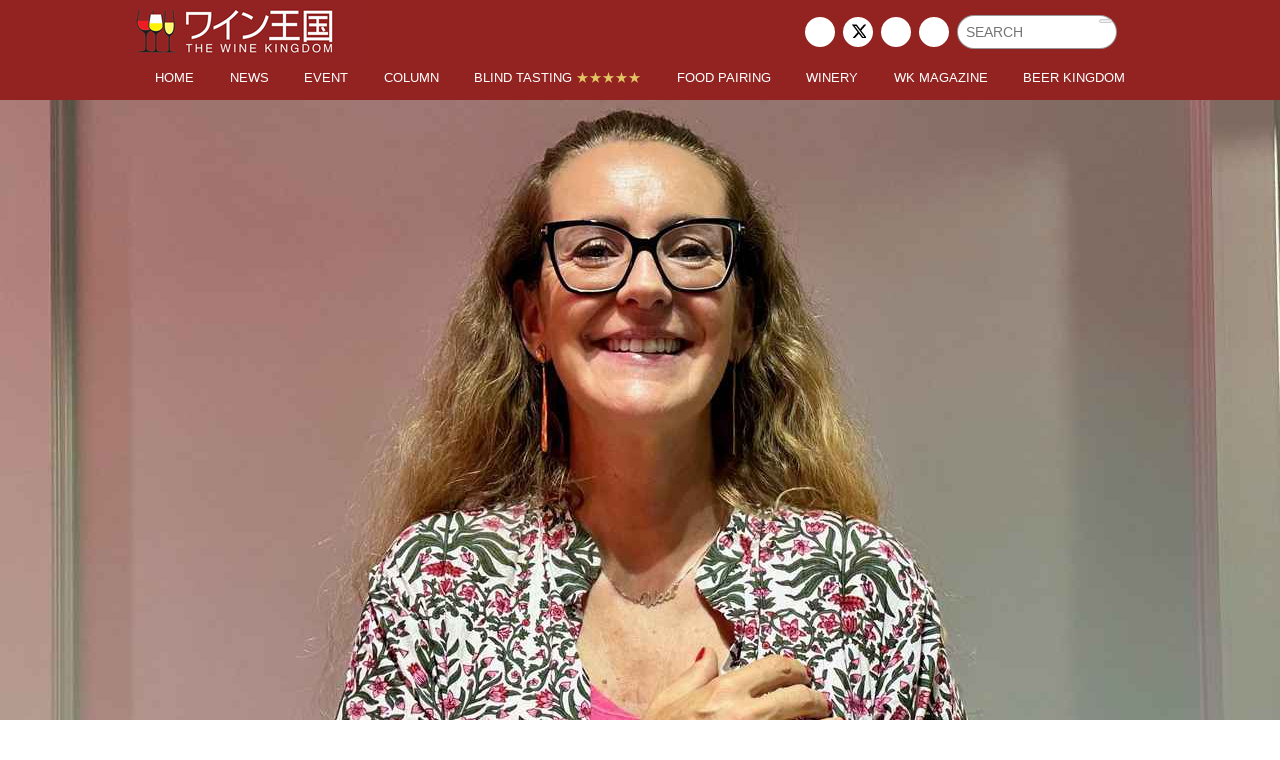

--- FILE ---
content_type: text/html; charset=utf-8
request_url: https://www.winekingdom.co.jp/_ct/17661822
body_size: 18124
content:
<!DOCTYPE html>
<html lang="ja">
<head>

<meta charset="utf-8">
<meta http-equiv="X-UA-Compatible" content="IE=Edge">
<meta name="viewport" content="width=device-width, initial-scale=1">
<meta name="format-detection" content="telephone=no">
<link rel="shortcut icon" href="https://d1uzk9o9cg136f.cloudfront.net/f/portal/16777528/custom/2019/09/30/45f8ee675ddf820ec1932083bc831b0ae4fdadd0.png">
<link rel="apple-touch-icon" href="https://d1uzk9o9cg136f.cloudfront.net/f/portal/16777528/custom/2019/09/30/45f8ee675ddf820ec1932083bc831b0ae4fdadd0.png">
<link rel="alternate" type="application/rss+xml" href="https://www.winekingdom.co.jp/_rss/rss20.xml" title="ワイン王国 - RSS Feed" />









<title>「モスネル」が生み出す硬質なフランチャコルタ - ワイン王国</title>

<meta name="description" content="北イタリアのロンバルディア州東部にあるフランチャコルタ地方で造られるスパークリングワイン「フランチャコルタ」。このフランチャコルタの草分け的存在であるメーカーの一つが、1836年の創業の「Mosnel（モスネル）」だ。このたび、まもなく5代目となるルチア・バルザノさんが来日。「YAUMAY」にて、プレスランチを開催した。
モスネルは1967年、フランチャコルタDOC(その後DOCGに昇格)への登録に、最初に名乗りを上げた11メーカーのうちの一つ。
41ヘクタールあるDOCG認定畑は、すべてオーガニック
「60年前、私の母は本格的にフランチャコルタ生産を始めました。モスネルとは、地方の方言で“石の山”という意味です」と話す。このあたりは、氷河が溶けて流れる時に出来た土壌のため、その名のとおり畑には石が多く、そのミネラルがワインにエレガンスと厚みのある味わいをもたらす。
モスネルの畑は、...">







<link rel="canonical" href="https://www.winekingdom.co.jp/_ct/17661822">
<link rel="amphtml" href="https://www.winekingdom.co.jp/_amp/_ct/17661822">

<meta http-equiv="Last-Modified" content="Mon, 30 Oct 2023 12:15:33 +0900">





<!-- Piwik -->

<script id="script-piwik-setting">
window._piwik = {
	'BASE':'https://acs01.rvlvr.co/piwik/',
	'trackers':{
		'173':null,
		'738':null,
	},
	'pageview':null,
	'event':null,
}
</script>


<script src="/static/dinoportal/js/piwikutil.js" async defer></script>





<noscript>
<img src="https://acs01.rvlvr.co/piwik/piwik.php?idsite=738&rec=1&url=https%3A//www.winekingdom.co.jp/_ct/17661822" style="border:0;display:none" alt="" width=1 height=1>
<img src="https://acs01.rvlvr.co/piwik/piwik.php?idsite=173&rec=1&url=https%3A//www.winekingdom.co.jp/_ct/17661822" style="border:0;display:none" alt="" width=1 height=1>

</noscript>

<!-- End Piwik Tracking Code -->
<!-- /page.PIWIK_BASE_URL, /is_preview -->





<meta name="twitter:widgets:csp" content="on">
<meta name="twitter:card" content="summary_large_image">
<meta property="og:type" content="article">
<meta property="og:url" content="https://www.winekingdom.co.jp/_ct/17661822">

<meta property="og:title" content="「モスネル」が生み出す硬質なフランチャコルタ - ワイン王国">



<meta property="og:image" content="https://d1uzk9o9cg136f.cloudfront.net/f/16783513/rc/2023/10/17/e77f3f7f883d786a24b35677242a3170d500451d_xlarge.jpg">
<meta property="og:image:width" content="1280">
<meta property="og:image:height" content="960">


<meta property="og:description" content="北イタリアのロンバルディア州東部にあるフランチャコルタ地方で造られるスパークリングワイン「フランチャコルタ」。このフランチャコルタの草分け的存在であるメーカーの一つが、1836年の創業の「Mosnel（モスネル）」だ。このたび、まもなく5代目となるルチア・バルザノさんが来日。「YAUMAY」にて、プレスランチを開催した。
モスネルは1967年、フランチャコルタDOC(その後DOCGに昇格)への登録に、最初に名乗りを上げた11メーカーのうちの一つ。
41ヘクタールあるDOCG認定畑は、すべてオーガニック
「60年前、私の母は本格的にフランチャコルタ生産を始めました。モスネルとは、地方の方言で“石の山”という意味です」と話す。このあたりは、氷河が溶けて流れる時に出来た土壌のため、その名のとおり畑には石が多く、そのミネラルがワインにエレガンスと厚みのある味わいをもたらす。
モスネルの畑は、...">






<link rel="stylesheet" href="/static/lib/js/jquery-embedhelper.css?_=251225165549">


<link rel="preload" href="/static/lib/fontawesome-4/fonts/fontawesome-webfont.woff2?v=4.7.0" as="font" type="font/woff2" crossorigin>
<link rel="preload" href="/static/lib/ligaturesymbols-2/LigatureSymbols-2.11.ttf" as="font" type="font/ttf" crossorigin>

<script id="facebook-jssdk">/* hack: prevent fb sdk in body : proc by jquery-embedheler */</script>
<style id="style-prevent-animation">*,*:before,*:after{-webkit-transition:none!important;-moz-transition:none!important;transition:none!important;-webkit-animation:none!important;-moz-animation:none!important;animation:none!important}</style>


<link rel="stylesheet" href="/static/dinoportal/css/reset.css?251225165549">
<link rel="stylesheet" href="/static/dinoportal/css/common.css?251225165549">
<link rel="stylesheet" href="/static/dinoportal/css/common-not-amp.css?251225165549">
<link rel="stylesheet" href="/static/user-notify/user-notify.css?251225165549">
<link rel="stylesheet" href="/static/wf/css/article.css?251225165549">
<link rel="stylesheet" href="/static/wf/css/article-not-amp.css?251225165549">
<link rel="stylesheet" href="/static/dinoportal/css/print.css?251225165549" media="print">

<link rel="stylesheet" href="/static/lib/jquery-carousel/jquery-carousel.css?251225165549">
<link rel="stylesheet" href="/static/lib/jquery-carousel-2/jquery-carousel.css?251225165549">

<link href="/static/lib/ligaturesymbols-2/LigatureSymbols.min.css" rel="stylesheet" type="text/css">
<link href="/static/lib/ligaturesymbols-2/LigatureSymbols.min.css" rel="stylesheet" type="text/css">
<link href="/static/lib/rvlvr/rvlvr.css" rel="stylesheet">

<link rel="stylesheet" href="/static/dinoportal/custom/maxwidth.css?251225165549">


<!-- jquery migrate for develop -->
<script src="/static/lib/js/jquery-3.7.1.min.js"></script>
<script src="/static/lib/js/jquery-migrate-3.5.2.min.js"></script>	
<script src="/static/lib/js/jquery-migrate-enable.js"></script>

<script src="/static/lib/js/jquery-utils.js?251225165549"></script>




<script>$(function(){setTimeout(function(){$('#style-prevent-animation').remove();},1000)});</script>

<script>window._langrc={login:'ログイン',search:'検索'}</script>

<link rel="preload" href="https://fonts.gstatic.com/s/lobstertwo/v13/BngMUXZGTXPUvIoyV6yN5-fN5qU.woff2" as="font" type="font/woff2" crossorigin>

<link rel="stylesheet" href="/static/dinoportal/css/content.css?251225165549">
<link rel="stylesheet" href="/static/dinoportal/css/content-not-amp.css?251225165549">
<link rel="stylesheet" href="/static/dinoportal/css/content-paging.css?251225165549">
<link rel="stylesheet" href="/static/dinoportal/custom/content-sns-buttons-top-small.css?251225165549">
<link rel="stylesheet" media="print" onload="this.media='all'" href="/static/wf/css/article-votes.css?251225165549">
<link rel="stylesheet" media="print" onload="this.media='all'" href="/static/wf/css/article-carousel.css?251225165549">
<link rel="stylesheet" media="print" onload="this.media='all'" href="/static/wf/css/article-album.css?251225165549">
<link rel="stylesheet" media="print" onload="this.media='all'" href="/static/lib/js/tbl-md.css?251225165549">
<link rel="stylesheet" media="print" onload="this.media='all'" href="/static/wf/css/article-list.css?251225165549">
<link rel="stylesheet" media="print" onload="this.media='all'" href="/static/wf/css/article-lbox.css?251225165549">
<link rel="stylesheet" media="print" onload="this.media='all'" href="/static/wf/css/article-afls.css?251225165549">




<style>body:not(.ptluser-logined) .limited-more.init>span:after{content:'ログインして本文を読む'}.network-error>span:after,.limited-more.error>span:after{content:'通信エラーです' '\0a' 'しばらくして再読み込みしてください'}.album-link-title:empty::after{content:'アルバム'}.vote-result[data-content-cached-at-relative-unit="sec"]::before{content:attr(data-content-cached-at-relative-num)"秒前の集計結果"}.vote-result[data-content-cached-at-relative-unit="sec"][data-content-cached-at-num="1"]::before{content:attr(data-content-cached-at-relative-num)"秒前の集計結果"}.vote-result[data-content-cached-at-relative-unit="min"]::before{content:attr(data-content-cached-at-relative-num)"分前の集計結果"}.vote-result[data-content-cached-at-relative-unit="min"][data-content-cached-at-num="1"]::before{content:attr(data-content-cached-at-relative-num)"分前の集計結果"}.vote-result[data-content-cached-at-relative-unit="day"]::before{content:attr(data-content-cached-at-relative-num)"日前の集計結果"}.vote-result[data-content-cached-at-relative-unit="day"][data-content-cached-at-num="1"]::before{content:attr(data-content-cached-at-relative-num)"日前の集計結果"}</style>


<script id="script-acs-flags">
window._use_acs_content_dummy=false;
window._use_vpv_iframe=false;
</script>




<!-- custom css as less  -->


<style id="style-site-custom" type="text/less">
/**** 各種色設定 ****/

/**** imported colors.less ****/


@colors-base: #666; 
@colors-base-bg: white; 
@colors-base-box: @colors-base; 
@colors-base-box-bg: fade(@colors-base, 8%); 

@colors-header: @colors-base; 
@colors-header-bg: @colors-base-bg; 
@colors-header-menu: @colors-header; 
@colors-header-menu-bg: @colors-header-bg; 
@colors-header-menu-active: black; 
@colors-header-menu-active-bg: transparent; 
@colors-header-menu-active-mark: black; 
@colors-header-shadow: #eee; 

@colors-footer: @colors-base-box; 
@colors-footer-bg: @colors-base-box-bg; 

@colors-widget: @colors-base-box; 
@colors-widget-bg: @colors-base-box-bg; 
@colors-marble: @colors-widget; 
@colors-marble-bg: @colors-widget-bg; 
@colors-marblebar: @colors-base; 
@colors-marblebar-bg: @colors-base-bg; 


@colors-menufeed-title: black; 
@colors-contents-title: @colors-base; 
@colors-cards-bg: #eee; 

@colors-content-heading: @colors-base; 
@colors-content-heading-decoration: @colors-base; 
@colors-content-subheading: @colors-base; 
@colors-content-subheading-decoration: @colors-base; 
@colors-content-body-link: inherit; 
@colors-content-body-link-active: inherit; 
@colors-content-quote: @colors-base-box; 
@colors-content-quote-bg: @colors-base-box-bg; 
@colors-content-box: @colors-base-box; 
@colors-content-box-bg: @colors-base-box-bg; 


@colors-paging-current: @colors-base-box; 
@colors-paging-current-bg: @colors-base-box-bg; 


@colors-spiral-header: @colors-header; 
@colors-spiral-header-bg: @colors-header-bg; 
@colors-spiral-header-shadow: @colors-header-shadow;



@colors-btn: black;
@colors-btn-bg: #eee;
@colors-btn-border: #ccc;

@colors-btn-colored: white;
@colors-btn-colored-bg: hsl(359, 57%, 49%);
@colors-btn-colored-border: hsl(359, 57%, 49%);


@colors-tab-active: hsl(359, 57%, 49%);



body {
	color: @colors-base;
	background: @colors-base-bg;
}
.content-info {
	color: @colors-base;
}

*,*:after,*:before {
	border-color: fade(@colors-base, 50%);
}



#header-container,
.menu-overflowed > .container {
	color: @colors-header;
}
#header-bgs:after {
	border-bottom-color: @colors-header-shadow;
}


.spiral-header-container {
	color: @colors-spiral-header;
}
.spiral-header-bgs {
	border-bottom-color: @colors-spiral-header-shadow;
}




#header-menu {
	color: @colors-header-menu;
}

.menu-overflowed > .container {
	color: @colors-header-menu;
	background: @colors-header-menu-bg;
}

#header-bg {
	background: @colors-header-bg;
}
.spiral-header-bg {
	background: @colors-spiral-header-bg;
}
#header-menu-bg {
	background: @colors-header-menu-bg;
}


#header:not(.initialized) {
	background: @colors-header-bg;
}
@media (max-width:767px) {
	#header:not(.initialized) #header-menu {
		background: @colors-header-menu-bg;
	}
}

#header-menu > a:hover,
#header-menu > a.active {
	color: @colors-header-menu-active;
	background: @colors-header-menu-active-bg;
}
#header-menu > a:hover:after,
#header-menu > a.active:after {
	border-bottom-color: @colors-header-menu-active-mark;
}


#footer {
	color: @colors-footer;
	background: @colors-footer-bg;
}


.newsfeed-block-header h2 {
	color: @colors-menufeed-title;
}

#newsfeed .wfcontent .content-link .content-title {
	color: @colors-contents-title;
}


#newsfeed.newsfeed-all-display-type-photo,
#newsfeed.newsfeed-all-display-type-card {
	background: @colors-cards-bg;
}


body.page-ctstock #main > .content .content-summary a:not(.btn),
body.page-ctstock #main > .content .content-body-body a:not(.btn),
body.page-content #main > .content .content-summary a:not(.btn),
body.page-content #main > .content .content-body-body a:not(.btn) {
	color: @colors-content-body-link;
}
body.page-ctstock #main > .content .content-summary a:not(.btn):hover,
body.page-ctstock #main > .content .content-summary a:not(.btn):active,
body.page-ctstock #main > .content .content-body-body a:not(.btn):hover,
body.page-ctstock #main > .content .content-body-body a:not(.btn):active,
body.page-content #main > .content .content-summary a:not(.btn):hover,
body.page-content #main > .content .content-summary a:not(.btn):active,
body.page-content #main > .content .content-body-body a:not(.btn):hover,
body.page-content #main > .content .content-body-body a:not(.btn):active {
	color: @colors-content-body-link-active;
}

.article > .article-heading {
	color: @colors-content-heading;
	border-color: @colors-content-heading-decoration;
}
.article > .article-subheading {
	color: @colors-content-subheading;
	border-color: @colors-content-subheading-decoration;
}


.article > .quotebox {
	color: @colors-content-quote;
	background: @colors-content-quote-bg;
}
.article > p.box {
	color: @colors-content-box;
	background: @colors-content-box-bg;
}



body:not(.custom-sidebar-separate) .widgets,
body.custom-sidebar-separate .widgets > *,
#newsfeed .widget {
	color: @colors-widget;
	background: @colors-widget-bg;
}


#newsfeed .marble {
	color: @colors-marble;
	background: @colors-marble-bg;
}
#newsfeed .marblebar {
	color: @colors-marblebar;
	background: @colors-marblebar-bg;
}


.btn,
.btn:hover,
.btn:active,
a.btn,
a.btn:hover,
a.btn:active,
a.btn:visited,
button,
button:hover,
button:active,
input[type="button"], input[type="submit"], input[type="reset"],
input[type="button"]:hover, input[type="submit"]:hover, input[type="reset"]:hover,
input[type="button"]:active, input[type="submit"]:active, input[type="reset"]:active {
	color:@colors-btn;
	background:@colors-btn-bg;
	border:1px solid @colors-btn-border;
}

.btn-colored, .btn-colored:hover, .btn-colored:active,
.btn-colored[disabled], .btn-colored[disabled]:hover,
a.btn-colored, a.btn-colored:hover, a.btn-colored:active, a.btn-colored:visited,
a.btn-colored[disabled], a.btn-colored[disabled]:hover, a.btn-colored[disabled]:visited,
input[type="button"].btn-colored, input[type="button"].btn-colored:hover, input[type="button"].btn-colored:active,
button:not([type]):not(.btn-normal),
button[type="submit"]:not(.btn-normal), input[type="submit"]:not(.btn-normal),
button[type="submit"]:not(.btn-normal):hover, input[type="submit"]:not(.btn-normal):hover,
button[type="submit"]:not(.btn-normal):active, input[type="submit"]:not(.btn-normal):active {
	color:@colors-btn-colored;
	background:@colors-btn-colored-bg;
	border:1px solid @colors-btn-colored-border;
}

.nav-tabs > li.active > a,
.nav-tabs > li.active > a:hover,
.nav-tabs > li > a:hover {
	border-bottom-color:@colors-tab-active;
}
.nav-tabs > li > a:hover {
	border-bottom-color:fade(@colors-tab-active, 30%);
}


body.page-ctstock #main>.content .content-body-body a.content-paging-link.content-paging-link-current,
body.page-ctstock #main>.content .content-body-body a.content-paging-link:hover,
body.page-content #main>.content .content-body-body a.content-paging-link.content-paging-link-current,
body.page-content #main>.content .content-body-body a.content-paging-link:hover {
	color: @colors-paging-current;
	background: @colors-paging-current-bg;
	border-color: @colors-paging-current;
}


/**** end of imported colors.less ****/


/* 追加カラー */
@colors-wine: #932321;
@colors-wine2: #cd7575;
@colors-wine3: #811414;
@colors-gold: #e2c563;
@colors-gold2: #e1cc84;
@colors-gold3: #a48721;
/* ベース設定 */
@colors-base: #333; /* ベース色(文字) */
@colors-base-bg: #fff; /* ベース色(背景) */
@colors-base-box: #666; /* 箱囲み(背景) */
@colors-base-box-bg: fade(@colors-base, 8%); /* 箱囲み(背景) */
/* ヘッダ */
@colors-header: #fff; /* ヘッダ色(文字) */
@colors-header-bg: @colors-wine; /* ヘッダ色(背景) */
@colors-header-menu: @colors-header; /* ヘッダメニュー(文字) */
@colors-header-menu-bg: @colors-wine; /* ヘッダメニュー(背景とはみ出し分) : 背景はモバイルのみ */
@colors-header-menu-active: #fff; /* アクティブヘッダメニュー(文字) */
@colors-header-menu-active-bg: transparent; /* アクティブヘッダメニュー(背景) */
@colors-header-menu-active-mark: #fff; /* アクティブヘッダメニュー(下線) */
@colors-header-shadow: @colors-wine; /* ヘッダ下線 */

/* フッタ */
@colors-footer: #fff; /* フッタ色（文字） */
@colors-footer-bg: @colors-wine; /* フッタ色（背景） */

/* サイドバーとウィジェット */
@colors-widget: @colors-base; /* ウィジェット(文字) */
@colors-widget-bg: #fff; /* ウィジェット(背景) */

/* フィード */
@colors-menufeed-title: @colors-base; /* メニューフィードのブロックタイトル */
@colors-contents-title: @colors-base; /* フィードのコンテンツタイトル */
@colors-cards-bg: #f9f8f6; /* 写真・カード型フィードの背景 */

/* コンテンツ */
@colors-content-heading: @colors-base; /* コンテンツ見出し */
@colors-content-heading-decoration: @colors-wine; /* コンテンツ見出し装飾 */
@colors-content-subheading: @colors-base; /* コンテンツ小見出し */
@colors-content-subheading-decoration: @colors-wine; /* コンテンツ小見出し装飾 */
@colors-content-body-link: @colors-wine; /* コンテンツ内リンク */
@colors-content-body-link-active: @colors-wine2; /* コンテンツ内リンク(アクティブ/ホバー) */
@colors-content-quote: @colors-base-box; /* コンテンツの引用ボックス(文字) */
@colors-content-quote-bg: @colors-base-box-bg; /* コンテンツの引用ボックス(背景) */
@colors-content-box: @colors-base-box; /* コンテンツの箱囲み段落(文字) */
@colors-content-box-bg: @colors-base-box-bg; /* コンテンツの箱囲み段落(背景) */

/* ページング */
@colors-paging-current: @colors-base-box; /* ページングカレントの文字 */
@colors-paging-current-bg: @colors-base-box-bg; /* ページングカレントの背景 */

/* ボタン */
@colors-btn: #333; /* ボタン文字色 */
@colors-btn-bg: #eee; /* ボタン背景色 */
@colors-btn-colored: white; /* 色付きボタン文字色 */
@colors-btn-colored-bg: @colors-gold; /* 色付きボタン背景色 */

/* ヘッダメニューを常にモバイルと同じにする */

/**** imported header-menu-always-mobile.css ****/



@media (min-width:768px) {
	#main {
		padding-top:105px; 
		
	}
	
	.spiral-header-container,
	#header-container {
		font-size:14px;
		height:auto;
	}
	
	#header.slide-up #header-container {
		
	}
	
	#header-menu {
		font-size:90%;
	}
	
	#header-menu {
		-webkit-box-ordinal-group:3;
		-moz-box-ordinal-group:3;
		-ms-flex-order:3;
		-webkit-order:3;
		order:3;
		
		width:100%;
		padding-left:15px;
		padding-right:15px;
	}
	
	.spiral-header-defaults,
	#header-defaults {
		flex-wrap:wrap;
	}
	
	#header-menu > * {
		display:inline-block;
	}
	#header-menu {
		white-space: nowrap;
	}
	
	#header-menu > .menu-more {
		padding-left:10px;
		padding-right:10px;
	}
	
	#header-right {
		-webkit-box-ordinal-group:2;
		-moz-box-ordinal-group:2;
		-ms-flex-order:2;
		-webkit-order:2;
		order:2;
	}
	
	
	#header-menu > a,
	#header-menu > span {
		padding:12px;
		padding-bottom:10px;
		height:auto;
	}
	
	#header-menu-bg {
		background:@colors-header-bg;
	}
}


/**** end of imported header-menu-always-mobile.css ****/



/* 新着・優先マーカーを追加 */

/**** imported new-marker.less ****/


@new-marker-recent: '3d'; 

@colors-new-marker: hsl(0, 67%, 95%);
@colors-new-marker-bg: hsl(0, 67%, 45%);
@colors-pinned-marker: hsl(60, 100%, 20%);
@colors-pinned-marker-bg: hsl(60, 100%, 47%);



.pinned-marker,
.new-marker {
	font-family: verdana;
	font-weight: bold;
	font-style:normal;
	text-decoration:none;
	text-shadow:none;
	display:inline-block;
	line-height:1;
	font-size:60%;
	vertical-align:text-top;
	padding:0.25em;
	margin-right:0.5em;
	position:relative;
	top:0.05em;
}

.pinned-marker {
	content:"PICKUP";
	color:@colors-pinned-marker;
	background:@colors-pinned-marker-bg;
}

.new-marker {
	content:"NEW";
	color:@colors-new-marker;
	background:@colors-new-marker-bg;
}

& when (@new-marker-recent = 'test') {
	.wfcontent[data-pubdate-recent] .content-title:before
	{ .new-marker; }
}

.wfcontent.is-pinned .content-title:before {
	.pinned-marker;
}

& when (@new-marker-recent = '0d') {
	.wfcontent[data-pubdate-recent="-0d"] .content-title:before
	{ .new-marker; }
}

& when (@new-marker-recent = '1d') {
	.wfcontent[data-pubdate-recent="-1d"] .content-title:before,
	.wfcontent[data-pubdate-recent="-0d"] .content-title:before
	{ .new-marker; }
}

& when (@new-marker-recent = '2d') {
	.wfcontent[data-pubdate-recent="-2d"] .content-title:before,
	.wfcontent[data-pubdate-recent="-1d"] .content-title:before,
	.wfcontent[data-pubdate-recent="-0d"] .content-title:before
	{ .new-marker; }
}

& when (@new-marker-recent = '3d') {
	.wfcontent[data-pubdate-recent="-3d"] .content-title:before,
	.wfcontent[data-pubdate-recent="-2d"] .content-title:before,
	.wfcontent[data-pubdate-recent="-1d"] .content-title:before,
	.wfcontent[data-pubdate-recent="-0d"] .content-title:before
	{ .new-marker; }
}

& when (@new-marker-recent = '1w') {
	.wfcontent[data-pubdate-recent="-1w"] .content-title:before,
	.wfcontent[data-pubdate-recent="-3d"] .content-title:before,
	.wfcontent[data-pubdate-recent="-2d"] .content-title:before,
	.wfcontent[data-pubdate-recent="-1d"] .content-title:before,
	.wfcontent[data-pubdate-recent="-0d"] .content-title:before
	{ .new-marker; }
}

& when (@new-marker-recent = '1m') {
	.wfcontent[data-pubdate-recent="-1m"] .content-title:before,
	.wfcontent[data-pubdate-recent="-1w"] .content-title:before,
	.wfcontent[data-pubdate-recent="-3d"] .content-title:before,
	.wfcontent[data-pubdate-recent="-2d"] .content-title:before,
	.wfcontent[data-pubdate-recent="-1d"] .content-title:before,
	.wfcontent[data-pubdate-recent="-0d"] .content-title:before
	{ .new-marker; }
}

/**** end of imported new-marker.less ****/


@new-marker-recent: '3d';
@colors-new-marker: #fff;
@colors-new-marker-bg: @colors-wine2;
@colors-pinned-marker: #fff;
@colors-pinned-marker-bg: @colors-gold2;

/* 著者のサイト名を消す */
.wfuser-site, .user-heading-site,
.content-author-site-wrap,
.widget-content-author-site-wrap { display:none; }

/* カード表示のタイトルを3行固定に(メニューフィードブロック除く) */
.newsfeed-all-display-type-card:not(.newsfeed-block) .content-title {
	line-height:1.4;
	white-space:normal;
	max-height: none;
	height: 4.2em;
	height: -webkit-calc(1.4em * 3);
	height: calc(1.4em * 3);
	height: ~"calc(1.4em * 3)";
	overflow: hidden;
	display: block;
}
@supports (-webkit-line-clamp:3) {
	.newsfeed-all-display-type-card:not(.newsfeed-block) .content-title {
		display: -webkit-box;
		-webkit-box-orient: vertical;
		-webkit-line-clamp: 3;
	}
}

/* フィードで公開日を表示 */
#newsfeed .content-author-info > .flex-item[data-pubdate]:after {
	content:attr(data-pubdate);
	display:block;
}
@media (min-width:768px) {
	.custom-menufeed-big-leading #newsfeed .newsfeed-block.newsfeed-all-display-type-card .wfcontent:first-child .content-leading .img-wrap:before {
		padding-bottom: 13.2px;
	}
}

/* header */

body.custom-header-menu-always-mobile #header-menu{
	justify-content: space-between;
}

#search-icon,#user-notifies-toggle{
	display: none;
}

#header-menu > a {
	padding-top: 4px;
	padding-bottom: 0px;
	margin-bottom: 10px;
	transition: .2s;
}

#header-menu>a:active:after,
#header-menu>a:hover:after,
#header-menu>a.active:after{
	border-bottom-width: 1px;
}

.slide-up #header-menu > a {
    padding-top: 10px;
}

@media (min-width:768px) {
	body.custom-header-image-center #main,
	body.custom-header-menu-always-mobile #main{
		padding-top: 100px !important;
	}
	
	#menu-icon{
		font-size: 120%;
	}
}

@media (max-width:767px) {
	#header-right{
		width: 55px;
	}
	#menu-icon{
		font-size: 150%;
	}
}

/* tag */

.wfcontent .content-feedlabel>span{
	color:#fff !important;
}

/* メニューフィード */

.hdg-l2 a{
	transition: .2s;
}

.hdg-l2 a:hover{
	text-decoration: none;
	opacity: .7;
}

.content-leading.flex-item{
	width: 25%;
}

#bookmarks-heading .container, #newsfeed .wfcontent, .wfcontent-container{
	max-width: unset;
}

#newsfeed .wfcontent .content-link .content-title {
	line-height:1.4;
	white-space:normal;
	max-height: none;
	max-height: 2.8em;
	max-height: -webkit-calc(1.4em * 2);
	max-height: calc(1.4em * 2);
	max-height: ~"calc(1.4em * 2)";
	overflow: hidden;
	display: block;
}
@supports (-webkit-line-clamp:2) {
	#newsfeed .wfcontent .content-link .content-title {
		display: -webkit-box;
		-webkit-box-orient: vertical;
		-webkit-line-clamp: 2;
	}
}

@media (min-width:768px) {
	#bookmarks-heading>.container, .wfcontent-container{
		padding-right:0;
	}
	.inserted-spiral .spiral-contents-container, #main-contents-container{
		margin-top: 30px;
		padding-right: 340px;
	}
	
	.wfcontent .content-feedlabel{
		margin: 0;
		position: absolute; 
		right: 0px; 
		bottom: 5px;
	}
	#newsfeed .wfcontent:not(.image-bg):not(.newsfeed-display-type-imagewide):first-child{
		padding-top: 25px;
	}
	#newsfeed .wfcontent{
		padding: 25px 15px 25px;
		transition: .2s;
	}
	#newsfeed .wfcontent:hover{
		background: #fff9e5;
	}
}

@media (max-width: 767px){
	.pickup-content {
		margin: 10px 10px 50px;
	}
	#main #main-contents-container {
		margin: 10px;
	}
	#newsfeed .wfcontent{
		padding: 20px 0;
	}
	#newsfeed .wfcontent .content-link .content-title{
		font-size: 110%;
	}
	#newsfeed .wfcontent .content-body{
		font-size: 80%;
	}
	#newsfeed .wfcontent .content-info{
		margin: 10px 0 0;
	}
	.content-leading.flex-item{
		width: 30%;
	}
	.wfcontent .content-feedlabel{
		margin: -5px 0 0;
	}
}

/* 固定ページ */

.uniquePageWrap{
	padding: 0 15px 10px;
}

.uniquePageWrap h1{
	position: relative;
	line-height: 1.2;
	border-bottom: 2px solid @colors-wine;
	padding: 0 .2em .25em;
	margin:1em 0 1em;
}

.uniquePageWrap h1:nth-child(n+2){
	margin:3em 0 1em;
}

.uniquePageWrap h2{
	margin: 2em 0 .6em;
}

.uniquePageWrap h2:before{
	content: "■";
	color:@colors-wine;
	font-size: 150%;
	padding: 0 .2em 0 0;
}

.uniquePageWrap h2 + p{
	margin: .6em 0 .6em;
}

.uniquePageWrap p + p{
	margin: .6em 0 .6em;
}

.uniquePageWrap ol h2:before{
	display:none;
}

.uniquePageWrap ol h2{
	font-size: 100%;
	margin:1.5em 0 0;
}

.uniquePageWrap ol{
	font-size: 120%;
	margin: 1.5em 0 0;
	padding: 0 0 0 1.2em;
}

.uniquePageWrap ol li{
	font-size: 85%;
	margin: 1.2em 0 0;
	padding: 0;
}

.uniquePageWrap ol li ul{
	margin: 1em 0 0;
	padding: 0 0 0 1.4em;
	font-size: 100%;
}

.uniquePageWrap ol li ul li{
	margin: .8em 0 0;
}

.uniquePageWrap ol li ol{
	margin: 1em 0 0;
	padding: 0 0 0 1em;
	font-size: 100%;
	list-style-type: lower-roman;
}

.uniquePageWrap ol li ol li{
	margin: 1.5em 0 0;
}

.uniquePageWrap ol li ol li ul li{
	margin: .5em 0 0;
	font-size: 100%;
}

.uniquePageWrap table{
	width: 100%;
	text-align: left;
	margin:2em 0;
}

.uniquePageWrap p + table{
	margin-top: 1em;
}

.uniquePageWrap th{
	border: 1px solid #ddd;
	width: 25%;
	padding: .5em .8em;
	background: #eee;
}

.uniquePageWrap td{
	border: 1px solid #ddd;
	border-left: none;
	padding:.5em .8em;
}

.uniquePageWrap a{
	color: @colors-wine;
	transition: .2s;
}

.uniquePageWrap a:hover{
	text-decoration: none;
	opacity: .7;
}

#uniquePageDigital.uniquePageWrap th{
	width: 72%;
}

#uniquePageDigital.uniquePageWrap td img{
	width: 100%;
}

#uniquePageEnquete.uniquePageWrap p + a{
	display: inline-block;
	margin: 1em 0 0;
	padding: .5em 1em .4em .5em;
	border-radius: 5px;
	text-align: center;
	font-weight: bold;
	background-color: @colors-gold;
	color: #fff;
}

@media (max-width: 767px) {
	#uniquePageDigital.uniquePageWrap th{
		width: 60%;
	}
}



/* 記事ページ */

.content-cover{
	border-top: none;
}

.article .toc-item::before {
	white-space:nowrap;
}



</style>
<script>
<!--
/* custom css */
(function(d, s){
	var m, rx = /^@(import|requirejs:)\s+(\((css|less)\))?\s*(url\()?('|"|)(.+?)\5(\))?;/gm;
	var scripts = {};
	var bc = [], hd = d.getElementsByTagName('head')[0];
	function procCustomLess(custom_css) {
		custom_css =
			custom_css
				.replace(/\/\*([\S\s]*?)\*\//mg, '')
				.replace(/\/\/.*$/g, '');
		// console.log('custom_css:\n' + custom_css);
		while (m = rx.exec(custom_css)) {
			var cmd = m[1], arg = m[6];
			if (arg.indexOf('/static/dinoportal/custom/') != 0) {
				continue;
			}
			console.log('custom css:cmd=' + cmd + ',arg=' + arg);
			({
				'import': function(arg, m){
					m = arg.match(/^.+\/([^\/]*)\.(css|less)$/);
					if (m) {
						bc.push('custom-' + m[1]);
					}
				},
				'requirejs:': function(arg, m){
					m = arg.match(/^.+\/([^\/]*)\.(js)$/);
					if (m) {
						// $('<'+'script src='+m[2]+'></'+'script>').appendTo('body');
						s = d.createElement('script');
						s.src = arg;
						hd.appendChild(s);
					}
				},
			}[cmd]||(function(){}))(arg);
		}
	}
	function procCustomLessImported(custom_css){
		// chrome 101 workaround #4302 / server side import css,less
		var m, rx2 = /\*\*\* imported ((\S+)\.(less|css)) \*\*\*/gm;
		while (m = rx2.exec(custom_css)) {
			console.log('custom css server imported:' + m[1])
			bc.push('custom-' + m[2]);
		}
	}
	var custom_css = (d.getElementById('style-site-custom')||{}).innerHTML;
	custom_css && procCustomLess(custom_css);
	custom_css && procCustomLessImported(custom_css);
	custom_css = (d.getElementById('style-path-custom')||{}).innerHTML;
	custom_css && procCustomLess(custom_css);
	custom_css && procCustomLessImported(custom_css);
	$(function(){
		d.body.className = d.body.className + ' ' + bc.join(' ');
		$(document).trigger('loadcustoms');
		window._customized = {};
		$.each(bc, function(i, v){
			var vname = v.replace(/custom-/, '').replace(/-/g, '_');
			window._customized[vname] = true;
		});
		console.log('body.' + bc.join('.'));
		console.log('window._customized', window._customized);
	});
})(document);
/*  less */
window.less = { env:'development', errorReporting:'console', dumpLineNumbers: "comments", logLevel:2, compress:false, javascriptEnabled:true };

(function(){
	var ls = document.getElementById('style-site-custom'),
		ls_txt = ls.textContent.replace(
			/^\/\*\*\* external import: (.+) \*\*\*\//gm, function(a, href){
				var ln = document.createElement('link');
				ln.setAttribute('data-from-customcss', '1');
				ln.rel = 'stylesheet';
				ln.href = href;
				ls.parentNode.insertBefore(ln, ls);
				console.log('custom css: inserted external link[rel="stylesheet"]', ln);
				return '/* replaced */';
			});
})();

(function(s){
	if (window.navigator.userAgent.match(/msie (7|8|9|10)/i)) {
		s.src = '/static/lib/less/less.min.js?_=251225165549';
	} else {
		s.src = '/static/lib/less-4.1.2/less.min.js?_=251225165549';
	}
	document.head.appendChild(s);
})(document.createElement('script'));

/*  */
// ' -->
</script>



<!-- end of custom css -->

<style id="style-spaceless-init">.spaceless > * { float:left; }</style>

<!-- acs --><!-- Global site tag (gtag.js) - Google Analytics -->
<script async src="https://www.googletagmanager.com/gtag/js?id=UA-32494844-1"></script>
<script>
  window.dataLayer = window.dataLayer || [];
  function gtag(){dataLayer.push(arguments);}
  gtag('js', new Date());

  gtag('config', 'UA-32494844-1');
  gtag('config', 'G-QWY07MSKXV');
  
  
 
 window.gtag = window.gtag||function(){dataLayer.push(arguments)};
function _vpvup(ev){
	// 仮想PVイベントを送信
	gtag('event', 'page_view', {
		page_path: '/' + ev.detail.new_href.split('/').slice(3).join('/'),
		page_location: ev.detail.new_href,
		page_referrer: ev.detail.old_href,
	});
}
// URL変更でPVアップ : GA4の拡張計測機能を活かす場合は不要
document.addEventListener('_changehref', _vpvup);
// 一覧の動的ページ追加でPVアップ
document.addEventListener('_virtualpv', _vpvup);
</script>


<script async custom-element="amp-analytics"
    src="https://cdn.ampproject.org/v0/amp-analytics-0.1.js"></script>
	
<script data-ad-client="ca-pub-4640436497911122" async src="https://pagead2.googlesyndication.com/pagead/js/adsbygoogle.js"></script><!-- /acs -->

</head>
<body class="page-content page-content-17661822 " data-hashscroll-margin="return 8 + $('#header-menu').height() + $('#header-container').height()">







<div id="left-menu">
	<div id="left-menu-container">
		<ul class="menu vertical">
			<li class="menu-item" id="left-menu-font-expander"><a class="font-expander" href="#"></a></li>
			<li class="divider"></li>
			<li id="left-menu-home" class="menu-item active"><a href="https://www.winekingdom.co.jp"><i class="fa fa-home fa-fw"></i> ホーム</a></li>
					
		<li class="menu-item ">
			
			
			
			<a class="menu-page" href="/about"><i class="fa fa-building fa-fw"></i> 会社概要</a>
			
			
			
			
			
			
			
			
		</li>
		
		<li class="menu-item ">
			
			
			
			<a class="menu-page" href="/enquete"><i class="fa fa-pencil-square-o fa-fw"></i> ワイン王国アンケート&amp;プレゼント</a>
			
			
			
			
			
			
			
			
		</li>
		
		<li class="menu-item ">
			
			
			
			<a class="menu-page" href="/digital"><i class="fa fa-tablet fa-fw"></i> 電子書籍版のご購入</a>
			
			
			
			
			
			
			
			
		</li>
		
		<li class="menu-item ">
			
			
			
			<a class="menu-page" href="/privacy"><i class="fa fa-key fa-fw"></i> プライバシーポリシー</a>
			
			
			
			
			
			
			
			
		</li>
		
		<li class="menu-item ">
			
			
			
			<a class="menu-page" href="/contact"><i class="fa fa-comments fa-fw"></i> お問い合わせ</a>
			
			
			
			
			
			
			
			
		</li>
		

		</ul>
	</div>
</div>

<div id="header">
	<div id="header-container">
		<div id="header-bgs"><div id="header-bg"></div><div id="header-menu-bg"></div></div>
		<div id="header-defaults" class="flex-container flex-mobile">

			<div id="header-title" class="flex-item flex-order-1 fillchild">
				<a href="https://www.winekingdom.co.jp" class="centeringchild-v">
								
				<img src="https://d1uzk9o9cg136f.cloudfront.net/f/portal/16777528/rc/2019/09/30/ac2fb443a133beff7d9bf8f2a9a88e3d79e44bfd.png" srcset="https://d1uzk9o9cg136f.cloudfront.net/f/portal/16777528/rc/2019/09/30/ac2fb443a133beff7d9bf8f2a9a88e3d79e44bfd.png 1x
						,https://d1uzk9o9cg136f.cloudfront.net/f/portal/16777528/rc/2019/09/30/286ddc3dacd77b4ae30f34d2b96524813c83a981.png 2x
						,https://d1uzk9o9cg136f.cloudfront.net/f/portal/16777528/rc/2019/09/30/3ae715484bcbe87220ddd9c7ca48939985a5df40.png 3x
				" alt="ワイン王国"
				>
				

				</a>
			</div>

			<div id="header-menu" class="flex-item flex-order-2 flexible spaceless flex-container flex-mobile justify-content-flex-start customized">
				<!-- free_box1 --><a href="/"><span>HOME</span></a>
<a href="/_tags/ニュース" title="ニュース"><span>NEWS</span></a>
<a href="/_tags/イベント" title="イベント"><span>EVENT</span></a>
<a href="/_tags/コラム" title="コラム"><span>COLUMN</span></a>
<a href="/_tags/ブラインド5ツ星" title="ブラインド5ツ星"><span>BLIND TASTING <span style="color: #e2c563;">★★★★★</span></span></a>
<a href="/_tags/フードペアリング" title="フードペアリング"><span>FOOD PAIRING</span></a>
<a href="/_tags/ワイン産地" title="ワイン産地"><span>WINERY</span></a>
<a href="/_tags/WKマガジン" title="ワイン王国"><span>WK MAGAZINE</span></a>
<a href="/bk" title="ビール王国"><span>BEER KINGDOM</span></a>
				
			</div>
			<div id="header-right" class="flex-item flex-order-3 flex-center spaceless flex-container align-items-center wrap flex-mobile">
				<a id="search-icon" href="/_fq" class="flex-item">
					<i class="fa fa-search"></i>
				</a>
				




<a id="user-notifies-toggle" href="#"><i class="fa fa-info-circle"></i></a>

<div id="user-notifies">
	<div class="user-notifies-content">
		<div class="user-notifies-title">
			<span class="fa fa-info-circle"></span>
			<span id="user-notifies-close"><i class="fa fa-times"></i></span>
		</div>
		<div class="user-notify template" data-notify-updated="2000-01-01T09:00Z">
			<div class="user-notify-overview">
				<span class="user-notify-date">2000-01-01</span>
				<span class="user-notify-message">template</span>
			</div>
			<div class="user-notify-detail">
				<div class="user-notify-detail-content">template</div>
			</div>
		</div>
		<div class="user-notify-nothing">
			<div for-lang="ja">お知らせはありません</div>
			<div for-lang="en">No Notification</div>
		</div>
		
		
		
	</div>
</div>
<div class="user-notify-loaded"></div>

<script>(function(){var auto_clear_unread=false;var data={cookie_path:'/',notifies:[]};data.auto_clear_unread=auto_clear_unread;window._user_notifies=data;})();</script>



				
				
				
				<a id="menu-icon" href="#" class="flex-item"><i class="fa fa-bars"></i></a>
			</div>
		</div>
	</div>
</div>

<script src="/static/dinoportal/js/common-adjustheader.js?_=251225165549"></script>




<div id="main">


	
	
	
	
	
	<div id="common-header"><div id="fb-root"></div>
<script async defer crossorigin="anonymous" src="https://connect.facebook.net/ja_JP/sdk.js#xfbml=1&version=v4.0&appId=876296709174782&autoLogAppEvents=1"></script></div>
	
	






		<!-- cxenseparse_start -->
		<div
			
				id="content-17661822"
				data-content="17661822"
				
				
				data-title="「モスネル」が生み出す硬質なフランチャコルタ - ワイン王国"
				data-title-only="「モスネル」が生み出す硬質なフランチャコルタ"
				
					data-href="https://www.winekingdom.co.jp/_ct/17661822"
				
				data-pubdate="2023-10-26"
				data-pubdate-recent="-past"
				data-pubdate-at="2023-10-26T17:50:00+09:00"
				data-updated="2023-10-30"
				data-updated-recent="-past"
				data-updated-at="2023-10-30T12:15:33+09:00"
				
				data-content-cached-at="2026-01-21T15:22:06.465664+09:00"
				
				data-tags=" ニュース イベント コラム イタリア フランチャコルタ "
			
				class="content
					
					
					has-image
					
					
					
					"
			>
			
			
			
			
	<div class="content-cover has-image image-bg content-cover-style-full"
			
			
			><div class="image-bg-blur"
		 data-bgimage-lazy="https://d1uzk9o9cg136f.cloudfront.net/f/16783513/rc/2023/10/17/e77f3f7f883d786a24b35677242a3170d500451d_xlarge.jpg"	style="background-image:url(https://d1uzk9o9cg136f.cloudfront.net/f/16783513/rc/2023/10/17/e77f3f7f883d786a24b35677242a3170d500451d_large.jpg#lz:xlarge); background-position:50% 50%;"
		><img src="https://d1uzk9o9cg136f.cloudfront.net/f/16783513/rc/2023/10/17/e77f3f7f883d786a24b35677242a3170d500451d_large.jpg#lz:xlarge" class="image-covered" loading="lazy" data-src-lazy="https://d1uzk9o9cg136f.cloudfront.net/f/16783513/rc/2023/10/17/e77f3f7f883d786a24b35677242a3170d500451d_xlarge.jpg"></div><div class="content-cover-over"><h1 class="content-title"><a href="https://www.winekingdom.co.jp/_ct/17661822" target="_self">「モスネル」が生み出す硬質なフランチャコルタ</a></h1><div class="content-info flex-container flex-mobile"><div class="content-author-avater flex-item"><a href="/_users/16922318" class="content-author-image-link"><img class="content-author-image wf-colorscheme-light" src="https://d1uzk9o9cg136f.cloudfront.net/f/16783513/avatar/2019/10/01/16922318/2111ff1bbeae0ecefccac0db90d22d5f4f4301e1_normal.jpg" /></a></div><div class="content-author-info flex-item flex-center flexible flex-container flex-mobile vertical flex-item-left"><div class="content-pubdate flex-item"><a href="https://www.winekingdom.co.jp/_ct/17661822?" 
								target="_self"
								class=""
								 
							>2023-10-26</a></div><div class="flex-item" data-pubdate="2023-10-26"><a href="/_users/16922318" class="content-author-name">ワイン王国編集部</a><span class="content-author-site-wrap">
										@ <a href="/_sites/16783513" class="content-author-site">ワイン王国</a></span></div></div></div><div class="content-tags"><a class="content-tag"
								data-tag="ニュース"
								href="/_tags/%E3%83%8B%E3%83%A5%E3%83%BC%E3%82%B9"><span>ニュース</span></a><a class="content-tag"
								data-tag="イベント"
								href="/_tags/%E3%82%A4%E3%83%99%E3%83%B3%E3%83%88"><span>イベント</span></a><a class="content-tag"
								data-tag="コラム"
								href="/_tags/%E3%82%B3%E3%83%A9%E3%83%A0"><span>コラム</span></a><a class="content-tag"
								data-tag="イタリア"
								href="/_tags/%E3%82%A4%E3%82%BF%E3%83%AA%E3%82%A2"><span>イタリア</span></a><a class="content-tag"
								data-tag="フランチャコルタ"
								href="/_tags/%E3%83%95%E3%83%A9%E3%83%B3%E3%83%81%E3%83%A3%E3%82%B3%E3%83%AB%E3%82%BF"><span>フランチャコルタ</span></a></div></div></div>

			
			
			
			<div class="content-region">
				<div class="content-body">
				
				
				
				
				
				
				
				
<!-- shares: need FontAwesome 4.0+, jQuery
	https://www.winekingdom.co.jp/_ct/17661822
	「モスネル」が生み出す硬質なフランチャコルタ - ワイン王国
-->
<div class="sns-shares-simple sns-shares-content-top">
	<div class="sns-shares-simple-buttons" data-count="4" ><a rel="nofollow noopener"  class="sns-shares-facebook-simple" href="https://facebook.com/sharer/sharer.php?u=https%3A//www.winekingdom.co.jp/_ct/17661822" target="_blank"><!-- facebook  --><i class="fa fa-facebook"></i><span><span>Facebook</span><span data-sharecount-facebook="https://www.winekingdom.co.jp/_ct/17661822"></span></span></a><a rel="nofollow noopener"  class="sns-shares-x-simple" href="https://x.com/intent/post?url=https%3A//www.winekingdom.co.jp/_ct/17661822&text=%E3%80%8C%E3%83%A2%E3%82%B9%E3%83%8D%E3%83%AB%E3%80%8D%E3%81%8C%E7%94%9F%E3%81%BF%E5%87%BA%E3%81%99%E7%A1%AC%E8%B3%AA%E3%81%AA%E3%83%95%E3%83%A9%E3%83%B3%E3%83%81%E3%83%A3%E3%82%B3%E3%83%AB%E3%82%BF%20-%20%E3%83%AF%E3%82%A4%E3%83%B3%E7%8E%8B%E5%9B%BD" target="_blank"><!-- twitter, X --><i class="fa fa-x"></i><span><span></span><span data-sharecount-twitter="https://www.winekingdom.co.jp/_ct/17661822"></span></span></a><a rel="nofollow noopener"  class="sns-shares-line-simple" href="http://line.me/R/msg/text/?%E3%80%8C%E3%83%A2%E3%82%B9%E3%83%8D%E3%83%AB%E3%80%8D%E3%81%8C%E7%94%9F%E3%81%BF%E5%87%BA%E3%81%99%E7%A1%AC%E8%B3%AA%E3%81%AA%E3%83%95%E3%83%A9%E3%83%B3%E3%83%81%E3%83%A3%E3%82%B3%E3%83%AB%E3%82%BF%20-%20%E3%83%AF%E3%82%A4%E3%83%B3%E7%8E%8B%E5%9B%BD%0D%0Ahttps%3A//www.winekingdom.co.jp/_ct/17661822" target="_blank"><!-- line --><i class="fa fa-line"></i><span><span>LINE</span><span data-sharecount-line="https://www.winekingdom.co.jp/_ct/17661822"></span></span></a><a rel="nofollow noopener"  class="sns-shares-hatebu-simple" href="http://b.hatena.ne.jp/add?mode=confirm&url=https%3A//www.winekingdom.co.jp/_ct/17661822&title=%E3%80%8C%E3%83%A2%E3%82%B9%E3%83%8D%E3%83%AB%E3%80%8D%E3%81%8C%E7%94%9F%E3%81%BF%E5%87%BA%E3%81%99%E7%A1%AC%E8%B3%AA%E3%81%AA%E3%83%95%E3%83%A9%E3%83%B3%E3%83%81%E3%83%A3%E3%82%B3%E3%83%AB%E3%82%BF%20-%20%E3%83%AF%E3%82%A4%E3%83%B3%E7%8E%8B%E5%9B%BD" target="_blank"><!-- hatebu --><i class="fa fa-hatebu"></i><span><span>はてブ</span><span data-sharecount-hatebu="https://www.winekingdom.co.jp/_ct/17661822"></span></span></a></div>
</div>

				
				
				
					
				
					
					<div class="content-body-body article">
				
				
					<div class="article-cover" style="display:none;" data-cover-style="full"><img src="https://d1uzk9o9cg136f.cloudfront.net/f/16783513/rc/2023/10/17/e77f3f7f883d786a24b35677242a3170d500451d_xlarge.jpg" data-file="21244983" style="display: none; aspect-ratio: 2016 / 1512"></div><p>北イタリアのロンバルディア州東部にあるフランチャコルタ地方で造られるスパークリングワイン「フランチャコルタ」。このフランチャコルタの草分け的存在であるメーカーの一つが、1836年の創業の「Mosnel（モスネル）」だ。このたび、まもなく5代目となるルチア・バルザノさんが来日。「YAUMAY」にて、プレスランチを開催した。</p><p>モスネルは1967年、フランチャコルタDOC(その後DOCGに昇格)への登録に、最初に名乗りを上げた11メーカーのうちの一つ。</p><figure><div class="image-box imgcut-none"><img src="https://d1uzk9o9cg136f.cloudfront.net/f/16783513/rc/2023/10/17/9afc91c2e69d8428dec3004d9486536ae13a9a08.jpg" width="640" data-org-src="https://d1uzk9o9cg136f.cloudfront.net/f/16783513/rc/2023/10/17/3d14ba96fe490165f467f6db77b1ba52789626b0.jpg" data-file="21244991" alt="画像: 41ヘクタールあるDOCG認定畑は、すべてオーガニック" style="aspect-ratio: 640 / 480"></div><figcaption><p>41ヘクタールあるDOCG認定畑は、すべてオーガニック</p></figcaption></figure><p>「60年前、私の母は本格的にフランチャコルタ生産を始めました。モスネルとは、地方の方言で“石の山”という意味です」と話す。このあたりは、氷河が溶けて流れる時に出来た土壌のため、その名のとおり畑には石が多く、そのミネラルがワインにエレガンスと厚みのある味わいをもたらす。</p><p>モスネルの畑は、イゼオ湖の温暖な気候の影響を受けない。氷堆石丘陵がイゼオ湖とモスネルの間にあるため「畑のある場所は涼しく、しかも谷底にあるため冷たい風が吹き抜け冷涼なテロワールです。だからこそ、私たちの造るフランチャコルタは、酸がしっかりして長期熟成にも耐えられるのです」と話す。</p><figure><div class="image-box imgcut-none"><img src="https://d1uzk9o9cg136f.cloudfront.net/f/16783513/rc/2023/10/17/c64b389b42939e8fb1c32c4a3c81fe92d6c5fa14.jpg" data-org-src="https://d1uzk9o9cg136f.cloudfront.net/f/16783513/rc/2023/10/17/6cdf2cd2689cc72abacc96cd51c50dea2869024a_xlarge.jpg" data-file="21245009" alt="画像: エレガントな泡立ち、モモや柑橘類を思わせるフレッシュな果実味と心地よい酸のある『サテン・ミッレジマート 2018年』が『点心3種』と合う" style="aspect-ratio: 1280 / 960"></div><figcaption><p>エレガントな泡立ち、モモや柑橘類を思わせるフレッシュな果実味と心地よい酸のある『サテン・ミッレジマート 2018年』が『点心3種』と合う</p></figcaption></figure><p>試飲をすると、フレッシュな青りんご、白い花の香り、酸とミネラルがしっかりしており、硬質なフランチャコルタのイメージだ。</p><figure><div class="image-box imgcut-none"><img src="https://d1uzk9o9cg136f.cloudfront.net/f/16783513/rc/2023/10/17/bb47cdd0a38b0507b566ff9e195b91952420d6df.jpg" data-org-src="https://d1uzk9o9cg136f.cloudfront.net/f/16783513/rc/2023/10/17/75938e552fe934f8a92babf35200c291bd0e4262_xlarge.jpg" data-file="21244995" alt="画像: 「モスネル」が生み出す硬質なフランチャコルタ" style="aspect-ratio: 1280 / 960" loading="lazy"></div></figure><p>今回の来日では特別に、実験的に造った2007年ヴィンテージのリ・エディション版もお披露目された。『エキストラ・ブリュット EBB 2007年“Riedizione 2023年”』は、グラスから洗練されたフルーツやハーブに加えロースト香が立ち上る。柑橘類のさわやかさと、ミツやスパイス、など複雑さも増し、深みのあるテクスチャーに。『パ・ロゼ・ミッレジマート 2007年“Riedizione 2023年”』は、オレンジがかったピンク色が美しい。ルイボスティーや乾燥したラズベリーやバラ、オリエンタルスパイス、ヘーゼルナッツなど、複雑な香り。口に含むと、柔らかな果実味と成熟した複雑さを感じる。どちらにも共通するのは、まだしっかりとフレッシュな骨格が残っており、生き生きとしているところ。</p><figure><div class="image-box imgcut-none"><img src="https://d1uzk9o9cg136f.cloudfront.net/f/16783513/rc/2023/10/17/edc01f03333c14cc0afc61aef611c092b4bce21d.jpg" data-org-src="https://d1uzk9o9cg136f.cloudfront.net/f/16783513/rc/2023/10/17/ddb83aa92106dc236d6388f626d49a638b2e2d49_xlarge.jpg" data-file="21245079" alt="画像: オリエンタルスパイスのニュアンスを感じた『パ・ロゼ・ミッレジマート 2007年“Riedizione 2023年”』は、『揚げ湯葉と海老の腸粉』の味わいと調和。パ・ロゼ・ミッレジマート 2007年“Riedizione 2023年”の成熟した複雑味とのバランスが、腸粉の柔らかい食感を引きたてる" style="aspect-ratio: 1280 / 1706" loading="lazy"></div><figcaption><p>オリエンタルスパイスのニュアンスを感じた『パ・ロゼ・ミッレジマート 2007年“Riedizione 2023年”』は、『揚げ湯葉と海老の腸粉』の味わいと調和。パ・ロゼ・ミッレジマート 2007年“Riedizione 2023年”の成熟した複雑味とのバランスが、腸粉の柔らかい食感を引きたてる</p></figcaption></figure><p>「飲みごろのピークは、数年後」とルチアさん。モスネルは、柑橘類など活気溢れるフレッシュさと硬質なミネラル感の透明感溢れる味わい、そして長期熟成による醍醐味も味わえるフランチャコルだ。</p><p>アグリ㈱ TEL.045-212-5588</p>
				
					
					</div>
					
					<!-- free_box8 -->
					<div class="content-body-custom-bottom"><div class="_popIn_recommend" data-url=""></div></div>
					
				
				
				
				
				
				
				


	
				<div class="content-info flex-container flex-mobile">
				
					<div class="content-author-avater flex-item">
					
						
						<a href="/_users/16922318" class="content-author-image-link">
						
						
							<img class="content-author-image wf-colorscheme-light" src="https://d1uzk9o9cg136f.cloudfront.net/f/16783513/avatar/2019/10/01/16922318/2111ff1bbeae0ecefccac0db90d22d5f4f4301e1_normal.jpg" />
						
						</a>
					
					</div>
				
					<div class="content-author-info flex-item flex-center flexible flex-container flex-mobile vertical flex-item-left">
						
						
						



						
						
						
						<div class="content-pubdate flex-item">
							
							<a href="https://www.winekingdom.co.jp/_ct/17661822?" 
								target="_self"
								class=""
								 
							>2023-10-26</a>
							
						</div>
						
						
						<div class="flex-item" data-pubdate="2023-10-26">
							
								
									
										<a href="/_users/16922318" class="content-author-name">ワイン王国編集部</a>
										<span class="content-author-site-wrap">
										@ <a href="/_sites/16783513" class="content-author-site">ワイン王国</a>
										</span>
									
								
							
						</div>
						
						
						
					</div>
				</div>
	
				
				
				
				
				
				
				<div class="content-tags">
					
						<a class="content-tag"
								data-tag="ニュース"
								href="/_tags/%E3%83%8B%E3%83%A5%E3%83%BC%E3%82%B9"><span>ニュース</span></a><a class="content-tag"
								data-tag="イベント"
								href="/_tags/%E3%82%A4%E3%83%99%E3%83%B3%E3%83%88"><span>イベント</span></a><a class="content-tag"
								data-tag="コラム"
								href="/_tags/%E3%82%B3%E3%83%A9%E3%83%A0"><span>コラム</span></a><a class="content-tag"
								data-tag="イタリア"
								href="/_tags/%E3%82%A4%E3%82%BF%E3%83%AA%E3%82%A2"><span>イタリア</span></a><a class="content-tag"
								data-tag="フランチャコルタ"
								href="/_tags/%E3%83%95%E3%83%A9%E3%83%B3%E3%83%81%E3%83%A3%E3%82%B3%E3%83%AB%E3%82%BF"><span>フランチャコルタ</span></a>
					
				</div>
				

				
				
				
				
				
				
<!-- shares: need FontAwesome 4.0+, jQuery
	https://www.winekingdom.co.jp/_ct/17661822
	「モスネル」が生み出す硬質なフランチャコルタ - ワイン王国
-->
<div class="sns-shares-simple sns-shares-content-bottom">
	<div class="sns-shares-simple-buttons" data-count="4" ><a rel="nofollow noopener"  class="sns-shares-facebook-simple" href="https://facebook.com/sharer/sharer.php?u=https%3A//www.winekingdom.co.jp/_ct/17661822" target="_blank"><!-- facebook  --><i class="fa fa-facebook"></i><span><span>Facebook</span><span data-sharecount-facebook="https://www.winekingdom.co.jp/_ct/17661822"></span></span></a><a rel="nofollow noopener"  class="sns-shares-x-simple" href="https://x.com/intent/post?url=https%3A//www.winekingdom.co.jp/_ct/17661822&text=%E3%80%8C%E3%83%A2%E3%82%B9%E3%83%8D%E3%83%AB%E3%80%8D%E3%81%8C%E7%94%9F%E3%81%BF%E5%87%BA%E3%81%99%E7%A1%AC%E8%B3%AA%E3%81%AA%E3%83%95%E3%83%A9%E3%83%B3%E3%83%81%E3%83%A3%E3%82%B3%E3%83%AB%E3%82%BF%20-%20%E3%83%AF%E3%82%A4%E3%83%B3%E7%8E%8B%E5%9B%BD" target="_blank"><!-- twitter, X --><i class="fa fa-x"></i><span><span></span><span data-sharecount-twitter="https://www.winekingdom.co.jp/_ct/17661822"></span></span></a><a rel="nofollow noopener"  class="sns-shares-line-simple" href="http://line.me/R/msg/text/?%E3%80%8C%E3%83%A2%E3%82%B9%E3%83%8D%E3%83%AB%E3%80%8D%E3%81%8C%E7%94%9F%E3%81%BF%E5%87%BA%E3%81%99%E7%A1%AC%E8%B3%AA%E3%81%AA%E3%83%95%E3%83%A9%E3%83%B3%E3%83%81%E3%83%A3%E3%82%B3%E3%83%AB%E3%82%BF%20-%20%E3%83%AF%E3%82%A4%E3%83%B3%E7%8E%8B%E5%9B%BD%0D%0Ahttps%3A//www.winekingdom.co.jp/_ct/17661822" target="_blank"><!-- line --><i class="fa fa-line"></i><span><span>LINE</span><span data-sharecount-line="https://www.winekingdom.co.jp/_ct/17661822"></span></span></a><a rel="nofollow noopener"  class="sns-shares-hatebu-simple" href="http://b.hatena.ne.jp/add?mode=confirm&url=https%3A//www.winekingdom.co.jp/_ct/17661822&title=%E3%80%8C%E3%83%A2%E3%82%B9%E3%83%8D%E3%83%AB%E3%80%8D%E3%81%8C%E7%94%9F%E3%81%BF%E5%87%BA%E3%81%99%E7%A1%AC%E8%B3%AA%E3%81%AA%E3%83%95%E3%83%A9%E3%83%B3%E3%83%81%E3%83%A3%E3%82%B3%E3%83%AB%E3%82%BF%20-%20%E3%83%AF%E3%82%A4%E3%83%B3%E7%8E%8B%E5%9B%BD" target="_blank"><!-- hatebu --><i class="fa fa-hatebu"></i><span><span>はてブ</span><span data-sharecount-hatebu="https://www.winekingdom.co.jp/_ct/17661822"></span></span></a></div>
</div>

				
				</div>
				
				<div class="widgets">
					



			
			
			
			
			

			
			
			
			
			
				
				<!-- ptlcache created widgets_related S 16777528:ja:0:3:17661822 -->
				<div class="widget widget-related">
					<h3><span>関連記事</span></h3>
					<ul>
						

					<li class="widget-content with-author-info with-author-site flex-container flex-mobile inline-flex " data-content="17795348" data-tags=" ニュース コラム イベント WKマガジン イタリア フランチャコルタ ベラヴィスタ スパークリングワイン " data-related-type="special-longest" data-related-tag="フランチャコルタ" data-author-name="ワイン王国編集部" data-author-site="ワイン王国">


						<div class="widget-content-leading flex-item">
							<a href="https://www.winekingdom.co.jp/_ct/17795348?fr=wg&ct=rel"
							class="img-wrap  "
							style="background-image:url(https://d1uzk9o9cg136f.cloudfront.net/f/16783513/rc/2025/10/08/3becdee4dca1c56e2894cbf8c5601113571771db_small.jpg)"
							
							
							
							>
								<img src="https://d1uzk9o9cg136f.cloudfront.net/f/16783513/rc/2025/10/08/3becdee4dca1c56e2894cbf8c5601113571771db_small.jpg" style="visibility:hidden;">
							</a>
						</div>
						
						<div class="widget-content-text flex-item">
							<a href="https://www.winekingdom.co.jp/_ct/17795348?fr=wg&ct=rel"
								class="widget-content-link  "
								
								
							>
								
								<div class="widget-content-title">泡、イタリアより愛をこめて①　フランチャコルタ「ベラヴィスタ」</div>
								
							
								
								<div class="widget-content-author">ワイン王国編集部
									
									<span class="widget-content-author-site-wrap">@ ワイン王国</span>
									
								</div>
								
							
							</a>
						</div>

 

					<li class="widget-content with-author-info with-author-site flex-container flex-mobile inline-flex " data-content="17793977" data-tags=" ニュース フランス イタリア 日本 ブルゴーニュ フランチャコルタ ソムリエ スパークリングワイン " data-related-type="special-longest" data-related-tag="フランチャコルタ" data-author-name="ワイン王国編集部" data-author-site="ワイン王国">


						<div class="widget-content-leading flex-item">
							<a href="https://www.winekingdom.co.jp/_ct/17793977?fr=wg&ct=rel"
							class="img-wrap  "
							style="background-image:url(https://d1uzk9o9cg136f.cloudfront.net/f/16783513/rc/2025/10/02/d0520a107b672aed1e9647bc6db16e629c3ce139_small.jpg)"
							
							
							
							>
								<img src="https://d1uzk9o9cg136f.cloudfront.net/f/16783513/rc/2025/10/02/d0520a107b672aed1e9647bc6db16e629c3ce139_small.jpg" style="visibility:hidden;">
							</a>
						</div>
						
						<div class="widget-content-text flex-item">
							<a href="https://www.winekingdom.co.jp/_ct/17793977?fr=wg&ct=rel"
								class="widget-content-link  "
								
								
							>
								
								<div class="widget-content-title">『ワイン王国149号』好評発売中！
第一特集は「今、飲むべき“神コスパ”ブルゴーニュ」</div>
								
							
								
								<div class="widget-content-author">ワイン王国編集部
									
									<span class="widget-content-author-site-wrap">@ ワイン王国</span>
									
								</div>
								
							
							</a>
						</div>

 

					<li class="widget-content with-author-info with-author-site flex-container flex-mobile inline-flex " data-content="17614525" data-tags=" ロゼ イタリア フランチャコルタ イベント お花見 桜 " data-related-type="special-longest" data-related-tag="フランチャコルタ" data-author-name="ワイン王国編集部" data-author-site="ワイン王国">


						<div class="widget-content-leading flex-item">
							<a href="https://www.winekingdom.co.jp/_ct/17614525?fr=wg&ct=rel"
							class="img-wrap  "
							style="background-image:url(https://d1uzk9o9cg136f.cloudfront.net/f/16783513/rc/2023/03/15/f6174a4f4ce82f7778ac8735e62a471fe812c279_small.jpg)"
							
							
							
							>
								<img src="https://d1uzk9o9cg136f.cloudfront.net/f/16783513/rc/2023/03/15/f6174a4f4ce82f7778ac8735e62a471fe812c279_small.jpg" style="visibility:hidden;">
							</a>
						</div>
						
						<div class="widget-content-text flex-item">
							<a href="https://www.winekingdom.co.jp/_ct/17614525?fr=wg&ct=rel"
								class="widget-content-link  "
								
								
							>
								
								<div class="widget-content-title">お花見にフランチャコルタ ！「コンタディ・カスタルディ」ロゼを楽しむイベント「Conta-Fiore（コンタフィオーレ）」開催！</div>
								
							
								
								<div class="widget-content-author">ワイン王国編集部
									
									<span class="widget-content-author-site-wrap">@ ワイン王国</span>
									
								</div>
								
							
							</a>
						</div>

 

					<li class="widget-content with-author-info with-author-site flex-container flex-mobile inline-flex " data-content="17601759" data-tags=" ニュース イタリア フランチャコルタ お知らせ チョコレート 期間限定 " data-related-type="special-longest" data-related-tag="フランチャコルタ" data-author-name="ワイン王国編集部" data-author-site="ワイン王国">


						<div class="widget-content-leading flex-item">
							<a href="https://www.winekingdom.co.jp/_ct/17601759?fr=wg&ct=rel"
							class="img-wrap  "
							style="background-image:url(https://d1uzk9o9cg136f.cloudfront.net/f/16783513/rc/2023/01/24/811114fa929f500fe7ef753dadcfa40a0429350b_small.jpg)"
							
							
							
							>
								<img src="https://d1uzk9o9cg136f.cloudfront.net/f/16783513/rc/2023/01/24/811114fa929f500fe7ef753dadcfa40a0429350b_small.jpg" style="visibility:hidden;" loading="lazy">
							</a>
						</div>
						
						<div class="widget-content-text flex-item">
							<a href="https://www.winekingdom.co.jp/_ct/17601759?fr=wg&ct=rel"
								class="widget-content-link  "
								
								
							>
								
								<div class="widget-content-title">「フランチャコルタ バー」でバレンタイン＆ホワイトデーをもっと素敵に　“フランチャコルタが練り込まれたチョコレート”登場</div>
								
							
								
								<div class="widget-content-author">ワイン王国編集部
									
									<span class="widget-content-author-site-wrap">@ ワイン王国</span>
									
								</div>
								
							
							</a>
						</div>

 
					</ul>
				</div>
				<!-- end ptlcache -->
				
			
			
			
			
			
<!-- /is_preview -->

				</div>
				
			</div>
			<div class="content-spacer">
				<a href="#main"><i class="fa fa-chevron-up"></i></a>
			</div>
				
			
		</div>
		<!-- cxenseparse_end -->










</div>



<div id="footer"><div id="footer-container">
<div id="my-footer-content-wrap">
	<div id="my-footer-content">
		<a href="/about">会社概要</a>
		<a href="/privacy">プライバシーポリシー</a>
		<a href="/contact">お問い合わせ</a>
	</div>
	<span>Copyright &#169; 2024 The Winekingdom Publishing Inc.</span>
</div>

<style>

	#footer-container{
		margin-top: 60px;
	}

	#my-footer-content-wrap {
		padding:15px 0;
	}

	#my-footer-content {
		display: flex;
		justify-content: center;
		align-items: center;
		font-size: 88%;
	}

	#my-footer-content-wrap span {
		font-size:75%;
		display: block;
		text-align:center;
		margin: 15px 0 0;
	}

	#my-footer-content a {
		margin: 0 15px;
	}

	#footer-system {
		display: none;
	}

	@media(max-width: 768px){

		#my-footer-content-wrap {
			padding:15px 0;
		}

		#my-footer-content {
			height:auto;
			flex-direction: column;
		}

		#my-footer-content a {
			margin-left: 0;
			margin:10px 0 0;
		}

		#my-footer-content-wrap span {
			margin:20px 0 0;
		}

	}

</style>


<!-- ** -- headerSNS,Search追加 -- ** -->

<div id="js-add-header-r" class="for-desktop">
	<div class="u-side-col--share--body spaceless">
	
		<a class="u-side-col--mailmagazine-share--btn u-share-btn--instagram" href="https://www.instagram.com/winekingdom_official/" target="_blank"><i class="fa fa-instagram" aria-hidden="true"></i></a>	
		<a class="u-side-col--mailmagazine-share--btn u-share-btn--twitter" href="https://twitter.com/wine_kingdom" target="_blank"><svg xmlns="http://www.w3.org/2000/svg" width="50%" viewBox="0 0 450 450"><!--!Font Awesome Free 6.5.1 by @fontawesome - https://fontawesome.com License - https://fontawesome.com/license/free Copyright 2024 Fonticons, Inc.--><path d="M389.2 48h70.6L305.6 224.2 487 464H345L233.7 318.6 106.5 464H35.8L200.7 275.5 26.8 48H172.4L272.9 180.9 389.2 48zM364.4 421.8h39.1L151.1 88h-42L364.4 421.8z"/></svg></a>
		<a class="u-side-col--mailmagazine-share--btn u-share-btn--facebook" href="https://www.facebook.com/thewinekingdomfan" target="_blank"><i class="fa fa-facebook"></i></a>
		<a class="u-side-col--mailmagazine-share--btn u-share-btn--youtube" href="https://www.youtube.com/channel/UC3Bg0wZ0FUZGf9e8148SQhA" target="_blank"><i class="fa fa-youtube" aria-hidden="true"></i></a>
		
		<div class="u-side-col--search no--ttl">
			<form action="/_fq">
				<div class="wedget-search-form">
					<input type="text" name="q" value="" placeholder="SEARCH"><button class="button btn-normal" type="submit"><i class="fa fa-search"></i></button>
				</div>
			</form>
		</div>
</div>
</div>

<li id="js-add-header-menu" class="for-mobile spaceless">
	<div class="u-side-col--search no--ttl">
		<form action="/_fq">
			<div class="wedget-search-form">
				<input type="text" name="q" value="" placeholder="SEARCH"><button class="button btn-normal" type="submit"><i class="fa fa-search"></i></button>
			</div>
		</form>
	</div>
	<a class="u-side-col--mailmagazine-share--btn u-share-btn--instagram" href="https://www.instagram.com/winekingdom_official/" target="_blank"><i class="fa fa-instagram" aria-hidden="true"></i></a>
	<a class="u-side-col--mailmagazine-share--btn u-share-btn--twitter" href="https://twitter.com/wine_kingdom" target="_blank"><svg xmlns="http://www.w3.org/2000/svg" width="20%" viewBox="0 0 450 450"><!--!Font Awesome Free 6.5.1 by @fontawesome - https://fontawesome.com License - https://fontawesome.com/license/free Copyright 2024 Fonticons, Inc.--><path d="M389.2 48h70.6L305.6 224.2 487 464H345L233.7 318.6 106.5 464H35.8L200.7 275.5 26.8 48H172.4L272.9 180.9 389.2 48zM364.4 421.8h39.1L151.1 88h-42L364.4 421.8z"/></svg></a>
	<a class="u-side-col--mailmagazine-share--btn u-share-btn--facebook" href="https://www.facebook.com/thewinekingdomfan" target="_blank"><i class="fa fa-facebook"></i></a>
	<a class="u-side-col--mailmagazine-share--btn u-share-btn--youtube" href="https://www.youtube.com/channel/UC3Bg0wZ0FUZGf9e8148SQhA" target="_blank"><i class="fa fa-youtube" aria-hidden="true"></i></a>
</li>

<script>
$(function(){
	$('#js-add-header-r').prependTo('#header-right');
	$('#js-add-header-menu').appendTo('.menu.vertical');
	$('.widget-hot h3').html('TRENDING');
});
</script>

<style>
	#js-add-header-r .u-side-col--share--body{
		display: flex;
	}
	#js-add-header-r .u-side-col--mailmagazine-share--btn{
		font-size: 125%;
		margin: 2px 8px 0 0;
		width: 30px;
		background: #fff;
		color: #932321;
		border-radius: 100px;
		height: 30px;
		text-align: center;
		padding: 1px 0 0;
	}
	#js-add-header-r .u-side-col--mailmagazine-share--btn:hover{
		opacity: .8;
	}
	.wedget-search-form {
		position: relative;
		margin: 0 5px 0 0;
	}
	.wedget-search-form input[type="text"] {
		border-radius: 100px;
		width: 160px;
		padding: 8px 36px 8px 8px;
	}
	button.button.btn-normal {
		margin: 0;
		position: absolute;
		top: 4px;
		right: 5px;
		border-radius: 100px;
		padding: 1px 5.5px;
	}
	button.button.btn-normal:active {
		left: inherit;
	}
	#left-menu #js-add-header-menu{
		display: flex;
		flex-wrap: wrap;
		justify-content: space-around;
		padding: 15px 8px 20px;
		border-top: 1px solid #eee;
	}
	#left-menu #js-add-header-menu p{
		margin-top: 0;
		margin-bottom: 0;
		width: 100%;
	}
	#left-menu #js-add-header-menu a:first-child{
		margin-left: .95em;
	}
	#left-menu #js-add-header-menu a{
		padding: 0;
		margin-top: 5px;
		font-size: 130%;
		display: block;
		background: #eee;
		color: #932321;
		width: 23%;
		text-align: center;
	}
	#left-menu .u-side-col--search.no--ttl{
		width: 100%;
		padding: 0 3px;
		margin: 5px 0 10px;
	}
	#left-menu .wedget-search-form{
		margin: 0;
	}
	#left-menu .wedget-search-form input[type="text"]{
		width: 100%;
	}

</style>



<!-- ** -- popIn追加 -- ** -->


<!-- popin 記事用のHTML調整 -->
<script>
$(function(){
//Preview 除外
var url = document.location.href;
if(url.indexOf("preview?") != -1) { return; }

function insertPopin() {
var $content = $('#main > .content:not(.is-nativead):not(.processed)');


if (!$('._popIn_recommend')[0]) {
	return;
}

$content.each(function(idx, elm){
	$elm = $(elm);
	$elm.addClass('processed');

	var $contentUrl = $elm.data("href"), // div.contentから記事ID取得
	$popinAddPlaces = $elm.find('.content-region'), // div._popIn_recommendを移動先指定
	$getPopin = $elm.find('._popIn_recommend'); // 対象のdiv._popIn_recommendを取得

	$getPopin.attr('data-url', $contentUrl); // div._popIn_recommend の data-url にURL 設定

	var $popin = $getPopin.appendTo($popinAddPlaces);
});
}

insertPopin();
$(document).on('contentappended', insertPopin);
});

</script>


<script type="text/javascript">
	(function() {
		var pa = document.createElement('script'); pa.type = 'text/javascript'; pa.charset = "utf-8"; pa.async = true;
		pa.src = window.location.protocol + "//api.popin.cc/searchbox/winekingdom.js";
		var s = document.getElementsByTagName('script')[0]; s.parentNode.insertBefore(pa, s);
	})(); 
</script>

	<div id="footer-system">
		
		<div id="footer-copyright">
			&copy; 2019-
			株式会社ワイン王国
			
			All rights reserved.
		</div>
		<div id="footer-dnosign">
		Built on <a rel="noopener" href="https://revolver.co.jp/" target="_blank">the dino platform</a>.
		</div>
	</div>

</div></div>





<div id="nativeadinfo" class="nativeadinfo">
	<div class="nativeadinfo-container">
		<p>This article is a sponsored article by <br />'<span id="id_advertiser_title"></span>'.</p>
		<!-- p>For more information, <br />please visit <a style="text-decoration:underline;" href="https://revolver.co.jp/" target="_blank">our native advertising policy</a>.</p -->
	</div>
</div>



<div style="display:none;">
<script>
var STATIC_URL = '/static/dinoportal/';
var USE_SERVERSIDE_NATIVEAD_INFEED = false;
</script>

<script src="/static/lib/js/modernizr-2.6.2.min.js"></script>
<script src="/static/lib/js/jquery.json-2.3.js"></script>
<script src="/static/lib/js/jquery.json-2.3.js"></script>
<script src="/static/lib/js/jquery-form.js?251225165549"></script>
<script src="/static/lib/js/jquery-ratiobox.js?251225165549"></script>

<script src="/static/lib/jquery-carousel/jquery-carousel.js?251225165549"></script>
<script src="/static/lib/jquery-carousel-2/jquery-carousel.js?251225165549"></script>

<script src="/static/lib/js/jquery-onscrolledintoview.js?251225165549"></script>
<script src="/static/lib/js/jquery-embedhelper.js?_=251225165549"></script>
<script src="/static/lib/js/jquery-autoplay-onscroll.js?251225165549"></script>




<script src="/static/lib/js/enquire.js"></script>
<script src="/static/dinoportal/js/common.js?251225165549"></script>

<script src="/static/dinoportal/js/signup-tenant.js?251225165549"></script>

<script src="/static/lib/js/contact.js?251225165549"></script>
<script src="/static/user-notify/user-notify.js?251225165549"></script>







<script>
window._use_acs_content_dummy=false;
window._use_vpv_iframe=false;
</script>


<script src="/static/dinoportal/js/content.js?251225165549"></script>




<form style="display:none;" id="dummy-form-for-csrf"><input type="hidden" name="csrfmiddlewaretoken" value="pNNSchZ0rgqEOPoBb7hY2G4bIrBA0R2mSmor1Q8seuU8ST6MrM2x8RRx18bn19Ld"></form>
</div>





</body>
</html>

--- FILE ---
content_type: text/html; charset=utf-8
request_url: https://www.google.com/recaptcha/api2/aframe
body_size: 263
content:
<!DOCTYPE HTML><html><head><meta http-equiv="content-type" content="text/html; charset=UTF-8"></head><body><script nonce="Zw9NCFX0QKINQ9UZN3P4GA">/** Anti-fraud and anti-abuse applications only. See google.com/recaptcha */ try{var clients={'sodar':'https://pagead2.googlesyndication.com/pagead/sodar?'};window.addEventListener("message",function(a){try{if(a.source===window.parent){var b=JSON.parse(a.data);var c=clients[b['id']];if(c){var d=document.createElement('img');d.src=c+b['params']+'&rc='+(localStorage.getItem("rc::a")?sessionStorage.getItem("rc::b"):"");window.document.body.appendChild(d);sessionStorage.setItem("rc::e",parseInt(sessionStorage.getItem("rc::e")||0)+1);localStorage.setItem("rc::h",'1768976533581');}}}catch(b){}});window.parent.postMessage("_grecaptcha_ready", "*");}catch(b){}</script></body></html>

--- FILE ---
content_type: text/javascript
request_url: https://api.popin.cc/searchbox/winekingdom.js
body_size: 5375
content:
/*! automatically generated; DO NOT CHANGE : 02:33:20 GMT+0800 (CST) !*/
var _pop=_pop||[];var _popIn5_config={};(function(){var g={};g["collect.mobile"]="#_popIn_recommend {         display : none ;     }     ._popIn_recommend_container {         display : none ;     } ";g["standard_for_lib8.pc"]="#_popIn_recommend_div._popIn_recommend_container {         padding : 0 ;         margin : 10px 0 ;         position : relative ;         font-family : inherit ;     }     #_popIn_recommend_div ._popIn_recommend_header {         color : #222 ;         font-size : 16px ;         font-weight : bold ;         padding : 5px 0 ;         box-sizing : border-box ;         margin-bottom : 10px ;         border-bottom : 1px solid #e9e9e9 ;     }     #_popIn_recommend_div ._popIn_recommend_articles {     }     #_popIn_recommend_div ul._popIn_infinite_page {         list-style : none ;         width : 100% ;         padding : 0 ;         margin : 0 ;         display : flex ;         flex-wrap : wrap ;         justify-content : space-between ;     }     #_popIn_recommend_div ul._popIn_infinite_page > li {         display : inline-block ;         width : 24% ;         padding : 0 ;         margin : 0 0 10px ;         vertical-align : top ;         box-sizing : border-box ;         position : relative ;     }     #_popIn_recommend_div a._popIn_recommend_article {         display : inherit ;         width : 100% ;         height : 100% ;         text-decoration : none !important ;         transition : all 0.3s ease-in-out ;     }     #_popIn_recommend_div ._popIn_recommend_art_img {         width : 100% ;         margin : 0 ;         height : auto ;         background : #f2f2f2 ;         transition : inherit ;         position : relative ;     }     #_popIn_recommend_div ._popIn_recommend_art_img_inner {         position : relative ;         top : 0px ;         left : 0px ;         margin : 0px ;         transition : inherit ;         opacity : 0 ;         padding-bottom : 66.6667% ;         width : 100% ;         height : 100% ;         display : block ;         overflow : hidden ;         background-position : center center ;         background-size : cover ;         background-repeat : no-repeat ;     }     #_popIn_recommend_div ._popIn_recommend_article.visible ._popIn_recommend_art_img_inner {         opacity : 1 ;     }     #_popIn_recommend_div ._popIn_recommend_art_title {         margin : 5px 0 ;         font-size : 13px ;         height : calc(13px * 1.4 * 3) ;         display : -webkit-box ;         -webkit-box-orient : vertical ;         -webkit-line-clamp : 3 ;         font-weight : normal ;         line-height : 1.4 ;         color : #333 ;         overflow : hidden ;     }     #_popIn_recommend_div ._popIn_recommend_article:hover > ._popIn_recommend_art_img {         opacity : 0.8 ;     }     #_popIn_recommend_div ._popIn_recommend_article:hover > ._popIn_recommend_art_title {         text-decoration : none ;     }     #_popIn_recommend_div ._popIn_recommend_art_author, #_popIn_recommend_div ._popIn_recommend_art_date, #_popIn_recommend_div ._popIn_recommend_art_category {         display : none ;     }     #_popIn_recommend_div ._popIn_recommend_art_media {         color : #999 ;         font-size : 10px ;         display : block ;         font-weight : normal ;         text-decoration : none ;         overflow : hidden ;         white-space : nowrap ;         max-width : 100% ;         text-overflow : ellipsis ;     }     #_popIn_recommend_div ._popIn_recommend_footer {         width : 100% ;         display : flex ;         justify-content : flex-end ;         margin : 0 ;         padding : 0 ;         background : transparent ;         position : relative ;     }     #_popIn_recommend_div a._popIn_recommend_credit {         display : inline-block ;         position : relative ;         text-decoration : none ;         color : #333 ;         cursor : text ;         margin : 0 ;         font-size : 10px ;         opacity : 0.6 ;     }     #_popIn_recommend_div ._popIn_recommend_credit:hover {         opacity : 1 ;     }     #_popIn_recommend_div ._popIn_recommend_credit_image {         display : inline-block ;         width : 40px ;         height : 10px ;         margin : 1px 0 0 4px ;         background-image : url(//api.popin.cc/images/logo.png) ;         background-repeat : no-repeat ;         background-position : 0px 0px ;         background-size : 40px 20px ;         vertical-align : text-top ;     }     #_popIn_recommend_div._popIn_recommend_container:hover ._popIn_recommend_credit_image {         background-position : 0px -10px ;     } ";g["standard_for_lib8.mobile"]="#_popIn_recommend_div._popIn_recommend_container {         padding : 0 ;         margin : 10px 0 ;         position : relative ;         font-family : inherit ;     }     #_popIn_recommend_div ._popIn_infinite_ad:empty {         display : none ;     }     #_popIn_recommend_div ._popIn_recommend_header {         font-size : 16px ;         font-weight : bold ;         color : #333333 ;         margin : 0 0 15px ;     }     #_popIn_recommend_div ._popIn_recommend_articles {     }     #_popIn_recommend_div ul._popIn_infinite_page {         list-style : none ;         width : 100% ;         padding : 0 ;         margin : 0 ;         display : flex ;         flex-wrap : wrap ;         justify-content : space-between ;     }     #_popIn_recommend_div ul._popIn_infinite_page > li {         display : inline-block ;         width : 100% ;         padding : 0 5px ;         margin : 0 0 8px ;         vertical-align : top ;         box-sizing : border-box ;         position : relative ;     }     #_popIn_recommend_div ul > li._popIn_infinite_ad {         padding : 5px 0px ;         line-height : 1 ;         text-align : center ;         box-sizing : initial ;     }     #_popIn_recommend_div a._popIn_recommend_article {         display : inherit ;         transition : all 0.3s ease-in-out ;         width : 100% ;         height : 100% ;         text-decoration : none !important ;     }     #_popIn_recommend_div ._popIn_recommend_art_title {         text-align : left ;         font-size : 12px ;         height : calc(12px * 1.5 * 2) ;         display : -webkit-box ;         -webkit-box-orient : vertical ;         -webkit-line-clamp : 2 ;         font-weight : normal ;         line-height : 1.5 ;         transition : inherit ;         padding : 0px ;         text-decoration : none ;         overflow : hidden ;         color : #333333 ;     }     #_popIn_recommend_div ._popIn_recommend_art_media {         margin : 3px 0px 0px 0px ;         font-size : 10px ;         font-weight : normal ;         overflow : hidden ;         color : #999 ;         white-space : nowrap ;         max-width : 100% ;         text-overflow : ellipsis ;     }     #_popIn_recommend_div ._popIn_recommend_art_date, #_popIn_recommend_div ._popIn_recommend_art_category {         display : none ;     }     #_popIn_recommend_div ._popIn_recommend_art_author {         display : none ;     }     #_popIn_recommend_div ._popIn_recommend_art_img {         width : 25% ;         margin : 0 ;         float : left ;         margin-right : 10px ;         transition : inherit ;         height : auto ;         background : #f2f2f2 ;         position : relative ;     }     #_popIn_recommend_div ._popIn_recommend_art_img_inner {         position : relative ;         top : 0px ;         left : 0px ;         margin : 0px ;         transition : inherit ;         opacity : 0 ;         padding-bottom : 100% ;         width : 100% ;         height : 100% ;         display : block ;         overflow : hidden ;         background-position : center center ;         background-size : cover ;         background-repeat : no-repeat ;     }     #_popIn_recommend_div ._popIn_recommend_article.visible ._popIn_recommend_art_img_inner {         opacity : 1 ;     }     #_popIn_recommend_div ._popIn_recommend_article:hover > ._popIn_recommend_art_img {         opacity : 0.6 ;     }     #_popIn_recommend_div ._popIn_recommend_article:hover > ._popIn_recommend_art_title {         text-decoration : underline ;     }     #_popIn_recommend_div ._popIn_recommend_footer {         width : 100% ;         display : flex ;         margin : 0 ;         padding : 0 ;         background : transparent ;         justify-content : flex-end ;         position : relative ;     }     #_popIn_recommend_div a._popIn_recommend_credit {         display : inline-block ;         position : relative ;         font-size : 10px ;         text-decoration : none ;         color : #333 ;         cursor : text ;         opacity : 0.6 ;     }     #_popIn_recommend_div ._popIn_recommend_credit_image {         display : inline-block ;         width : 40px ;         height : 10px ;         margin : 2px 0 0 3px ;         background-image : url(//api.popin.cc/images/logo.png) ;         background-repeat : no-repeat ;         background-position : 0px 0px ;         background-size : 40px 20px ;         vertical-align : text-top ;     }     #_popIn_recommend_div ul._popIn_infinite_page > li:nth-child(-n+2) {         width : 50% ;         display : inline-block ;         box-sizing : border-box ;         overflow : hidden ;         vertical-align : top ;     }     #_popIn_recommend_div ul._popIn_infinite_page > li:nth-child(-n+2) ._popIn_recommend_art_img {         display : block ;         float : none ;         width : 100% ;         height : auto ;         border : none ;         margin : 0px auto ;         text-align : center ;         overflow : hidden ;     }     #_popIn_recommend_div ul._popIn_infinite_page > li:nth-child(-n+2) ._popIn_recommend_art_img_inner {         padding-bottom : 54% ;     }     #_popIn_recommend_div ul._popIn_infinite_page > li:nth-child(-n+2) ._popIn_recommend_art_title {         margin : 5px 0 ;     }     #_popIn_recommend_div ._popIn_infinite_video {         border-bottom : 1px solid #EEE ;     } ";var j={};j.default_pc=["pattern",["left","ad",4],["rand","ad_reserved",2],["rand","e_ranking",10],["rand","related",10],["rand","hot","pop","recommend",100],[["related_img","pop_img","hot_img","recommend_img"],["related_img","pop_img","hot_img","recommend_img"],["related_img","pop_img","hot_img","recommend_img"],["ad_reserved","related_img","pop_img","hot_img","recommend_img"],["ad","related_img","pop_img","hot_img","recommend_img"],["ad","related_img","pop_img","hot_img","recommend_img"],["ad","related_img","pop_img","hot_img","recommend_img"],["ad","related_img","pop_img","hot_img","recommend_img"]]];j["default"]=["pattern",["left","ad",4],["rand","ad_reserved",2],["rand","e_ranking",50],["rand","related",10],["rand","hot","pop","recommend",50],[["related_img","pop_img","hot_img","recommend_img"],["related_img","pop_img","hot_img","recommend_img"],["related_img","pop_img","hot_img","recommend_img"],["ad_reserved","related_img","pop_img","hot_img","recommend_img"],["ad","related_img","pop_img","hot_img","recommend_img"],["ad","related_img","pop_img","hot_img","recommend_img"],["ad","related_img","pop_img","hot_img","recommend_img"],["ad","related_img","pop_img","hot_img","recommend_img"]]];var n={};if(typeof n.all==="undefined"){n.all={}}n.all["Read"]={mainNode:".content-body",readArticle:true};if(typeof n.pc==="undefined"){n.pc={}}n.pc["Discovery"]={adVideo:false,adEnable:true,load:"fast",agency:"popinag",templates:[{credit:"Recommended by",selector:"._popIn_recommend",position:"AfterBegin",title:"",css:g["collect.mobile"],type:["rand","related",0]},{abtestName:"",abtestRate:0,channelId:"pc",selector:"._popIn_recommend",containerId:"_popIn_recommend_div",title:"今、あなたにオススメ",dateFormat:"YYYY年MM月DD日",delWord:"",delImage:"",notFoundImg:"",addQuery:"",displayUrlReplace:[],addTargetBlank:false,forceProcess:true,isClickHistory:true,isRandom:true,includeRules:[],excludeRules:[],infiniteSize:4,infinitePages:2,mediaFormat:"PR（$MEDIA）",css:g["standard_for_lib8.pc"],isMultiple:true,imageInView:true,imageSize:160,credit:"Recommended by",type:j.default_pc}],apiUrlAdd:"&r_category=all&period=14400&recent=42",apiUrl:location.protocol+"//jp.popin.cc/popin_discovery/recommend?mode=new&url=%target"};if(typeof n.mobile==="undefined"){n.mobile={}}n.mobile["Discovery"]={adVideo:false,adEnable:true,load:"fast",agency:"popinag",templates:[{credit:"Recommended by",selector:"._popIn_recommend",position:"AfterBegin",title:"",adVideoPosition:0,css:g["collect.mobile"],type:["rand","related",0]},{abtestName:"",abtestRate:0,channelId:"mobile",selector:"._popIn_recommend",containerId:"_popIn_recommend_div",title:"今、あなたにオススメ",dateFormat:"YYYY年MM月DD日",delWord:"",delImage:"",notFoundImg:"",addQuery:"",displayUrlReplace:[],addTargetBlank:false,forceProcess:true,isClickHistory:true,isRandom:true,canInfiniteAds:true,adVideoInsertSelector:"._popIn_infinite_page",adVideoInsertPosition:"afterEnd",includeRules:[],excludeRules:[],infiniteSize:2,infinitePages:4,mediaFormat:"PR（$MEDIA）",css:g["standard_for_lib8.mobile"],isMultiple:true,imageInView:true,imageSize:160,credit:"Recommended by",type:j["default"]}],apiUrlAdd:"&r_category=all&period=14400&recent=42",apiUrl:location.protocol+"//jp.popin.cc/popin_discovery/recommend?mode=new&url=%target"};var b="https://classy-online.jp/fashion/48882/";var m=["mobile-test","pc-test"];var f="jp.popin.cc";var l=window.location.protocol.indexOf("http")>-1?"https:":window.location.protocol;for(var c=0;c<m.length;++c){var k=m[c];if(typeof n[k]==="undefined"||typeof n[k].Discovery==="undefined"){continue}n[k].Discovery.apiUrl=l+"//"+f+"/popin_discovery/recommend?mode=new&url="+encodeURIComponent(b)+"&topn=50&agency=popinag"}var e={pid:"winekingdom",urlReplace:[{"[?#].*":""}],media:"www.winekingdom.co.jp"};if(typeof Object.assign!=="function"){Object.defineProperty(Object,"assign",{value:function p(u){if(u===null){throw new TypeError("Cannot convert undefined or null to object")}var v=Object(u),s;for(var t=1,r=arguments.length;t<r;t++){s=arguments[t];if(s!==null){for(var q in s){if(Object.prototype.hasOwnProperty.call(s,q)){v[q]=s[q]}}}}return v},writable:true,configurable:true})}(function(r,B,E,s){if(typeof r.PopIn==="object"){return}var A={sendLog:function(F){this.majorMedia=s.media||F.media||location.host;var K=r.navigator,J=K.userAgent,I={user_agent:J,referrer:B.referrer,path:location.pathname,charset:(B.characterSet||B.charset||"-").toLowerCase(),language:K&&(K.language||(K.language||K.browserLanguage)||"-").toLowerCase(),color:r.screen?r.screen.colorDepth+"-bit":"-",title:B.title,url:location.href.split("#")[0],platform:K.platform,host:location.host,type:9,api_host:"jp.popin.cc",media:s.media||F.media||location.host,popin_version:8};var H=JSON.stringify(I);var L=["https://log.popin.cc/log","/popin_media","/discoverylogs","?data="+btoa(unescape(encodeURIComponent(H))),"&t="+new Date().getTime()].join("");var G=new Image();G.src=L},_onDefined:{},define:function(N,J){var F=N.split("."),K=this,H=(F.length-1),L,M;for(var G=0;G<=H;G++){L=F[G];if(G===H){M=K[L];if(((typeof J==="object")||(typeof J==="function"))&&((typeof M==="object")||(typeof M==="function"))){for(var I in M){J[I]=M[I]}}K[L]=J;this._triggerOnDefinedEvents(N)}K=K[L]}return K},createClass:function(M,J,G,K){var F=Array.isArray(J),H=F?G:J,N=(F?K:G)||{};if(F===true){var L=new this.ModuleLoadObserver({length:J.length,onAllLoaded:this.createClass.bind(this,M,H,N)});this._registerSameOnDefineEventToMultiplePaths(J,L.update.bind(L));return}if(this._hasParent(M)===false){this.registerOnDefineEvent(this._getParentName(M),this.createClass.bind(this,M,H,N));return}var I=function(){return H.apply(this,arguments)};I.prototype=Object.create(N);I.prototype.constructor=I;return this.define(M,I)},inherit:function(N,G,H,K){H=H||function(){};K=K||{};var F=this.inherit.bind(this,N,G,H,K);if(this._hasParent(N)===false){this.registerOnDefineEvent(this._getParentName(N),F);return false}var J=(typeof G==="string")?this._getModule(G):G;if(typeof J==="undefined"){this.registerOnDefineEvent(G,F);return false}var I=function(){J.apply(this,arguments);return H.apply(this,arguments)};I.prototype=Object.create(J.prototype,{constructor:{value:I}});var M=I.prototype;for(var L in K){M[L]=K[L]}return this.define(N,I)},defineProvisionalClass:function(J,G){G=(typeof G==="string")?[G]:[];var H={},K=this.ProvisionalClass;for(var I=0,F=G.length;I<F;I++){H[G[I]]=K.prototype.$public}this.inherit(J,K,undefined,H);this.registerOnDefineEvent(J,this._setupIfStorageExists.bind(this,J,G))},_triggerOnDefinedEvents:function(I){var G=this._onDefined[I];if(Array.isArray(G)===false){return}for(var H=0,F=G.length;H<F;H++){G[H]()}delete this._onDefined[I]},_hasParent:function(I){var G=this,H=I.split("."),K=(H.length-1),J;for(var F=0;F<K;F++){J=G[H[F]];if(typeof J==="undefined"){return false}G=J}return true},_getModule:function(K){var J=K.split("."),I=this,H;for(var G=0,F=J.length;G<F;G++){H=J[G];I=I[H];if((typeof I==="undefined")){break}}return I},registerOnDefineEvent:function(K,J){var I=this._getModule(K),H=(typeof I!=="undefined")&&!((typeof I==="function")&&(I.prototype instanceof this.ProvisionalClass===true));if(H===true){return J()}var G=this._onDefined;if(Array.isArray(G[K])===false){G[K]=[]}var F=G[K];if(F.indexOf(J)===-1){F.push(J)}},_registerSameOnDefineEventToMultiplePaths:function(I,H){for(var G=0,F=I.length;G<F;G++){this.registerOnDefineEvent(I[G],H)}},_getParentName:function(F){var G=F.split(".");G.pop();return G.join(".")},_setupIfStorageExists:function(O,M){var I=this._getModule(O),J=I.$storage||[],N;for(var H=0,K=J.length;H<K;H++){N=new I(J[H]);for(var G=0,F=M.length;G<F;G++){N[M[G]]()}}for(var L in I){if(/^\$/.test(L)===true){delete I[L]}}}};A.createClass("ModuleLoadObserver",function(F){F=F||{};this.length=F.length;this.onAllLoaded=F.onAllLoaded;this.count=0},{update:function(){this.count++;if((this.length===this.count)&&(typeof this.onAllLoaded==="function")){this.onAllLoaded()}}});A.createClass("ProvisionalClass",function(){this.args=(arguments.length===1)?arguments[0]:Array.apply(null,arguments);var F=this.constructor;if(typeof F.$instance!=="undefined"){return F.$instance}F.$storage=[];F.$instance=this},{$public:function(){this.constructor.$storage.push(this.args)}});var u=(function(F){return/(tablet|ipad|playbook|silk)|(?!.*android.?_).*(?=android(?!.*mobile))/i.test(F)?"tablet":/Android|webOS|iPhone|iPod|BlackBerry|Windows Phone/i.test(F)?"mobile":"pc"}(r.navigator.userAgent)),w=(u==="mobile")?"mobile":"pc";var v={VERSION:8,PROTOCOL:/^https:/.test(r.location.href)?"https:":"http:",DEVICE:w,JSONP_REQUEST_CALLBACK:"popInRequestCallBack",RETRY_INTERVAL:100};for(var D in v){Object.defineProperty(A,D,{value:v[D],writable:false})}A.defineProvisionalClass("Discovery","setup");A.defineProvisionalClass("Read","setup");r.PopIn=A;if((typeof window.performance!=="undefined")&&(typeof window.performance.getEntries==="function")){r.PopIn.__PERFORMANCE_DISCOVERY_INIT__=window.performance.now()}var C=A.PROTOCOL+"//api.popin.cc/lib8-lightweight/",t={DISCOVERY:C+"popIn-discovery-8.min.js",READ:C+"popIn-read-8.min.js",COMMON:C+"popIn-common-8.min.js"};var y={execute:function(I,K,G){var H=A,J=this._getDiscoveryConfig(I,G),M=this._getReadConfig(I,G),O=(typeof J==="object"),N=(typeof M==="object");A.sendLog(J);if(O===true){var L=new H.Discovery(Object.assign(J,K));L.setup()}if(N===true){if(O===true){this._copyParametersFromDiscoveryConfig(M,J);M.needRecommendInformation=true}var F=new H.Read(Object.assign(M,K));F.setup()}return{Common:(O||N),Discovery:O,Read:N}},_copyParametersFromDiscoveryConfig:function(G,F){G.media=G.media||F.media;G.apiUrl=G.apiUrl||F.apiUrl},_getDiscoveryConfig:function(J,G){var I=/popintest=true/.test(r.location.href),F=G+(I?"-test":""),H=J[F];return(typeof H==="object")?H.Discovery:undefined},_getReadConfig:function(G,F){return(G.all&&G.all.Read)?G.all.Read:(G[F]&&G[F].Read)?G[F].Read:undefined}};var q=y.execute(E,s,w),z=B.createDocumentFragment(),x;for(var i in q){if(q[i]===true){x=B.createElement("script");x.charset="utf-8";x.async=true;x.src=t[i.toUpperCase()];z.appendChild(x)}}B.getElementsByTagName("head")[0].appendChild(z)}(window,document,n,e));var d=n.pc||n["pc-test"]||n.mobile||n["mobile-test"]||"";window.PopIn.apiUrl=d?d.Discovery.apiUrl:"";return;var a=function(r){var q=[];q.push("all-test");var t=PopIn5.$F.isMobileDevice()?"mobile":"pc";if(location.href.indexOf("popintest=true")>0){q.push(t+"-test")}q.push(t);q.push("all");for(var s=0;s<q.length;s++){var u=q[s];if(PopIn5.$F.notEmpty(n[u])&&PopIn5.$F.notEmpty(n[u][r])){return n[u][r]}}return false};if(typeof _popIn5_config["*"]==="undefined"){_popIn5_config["*"]=e}if(typeof _popIn5_config.Discovery==="undefined"){_popIn5_config.Discovery=function(){return a("Discovery")}}if(typeof _popIn5_config.Read==="undefined"){_popIn5_config.Read=function(){return a("Read")}}var h=document.createElement("script");h.type="text/javascript";h.charset="utf-8";h.async=true;h.src=window.location.protocol+"//api.popin.cc/popin_discovery5-min.js";var o=document.getElementsByTagName("script")[0];o.parentNode.insertBefore(h,o)})();